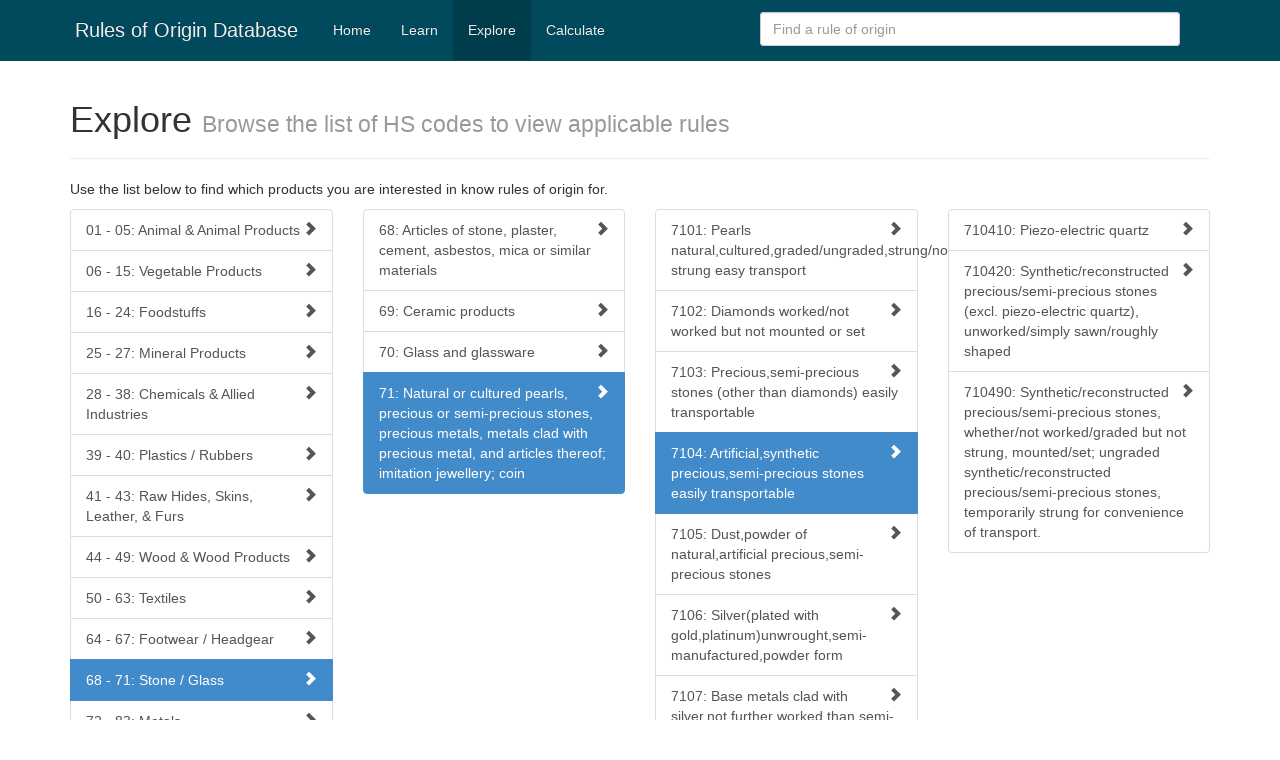

--- FILE ---
content_type: text/html; charset=UTF-8
request_url: https://rulesoforigin.org/explore/7104
body_size: 11971
content:
<!DOCTYPE html>
<html lang="en">
<head>
	<meta http-equiv="Content-Type" content="text/html; charset=utf-8" />	<title>
		Rules of Origin | 		TariffCodes	</title>
	<link href="/favicon.ico" type="image/x-icon" rel="icon" /><link href="/favicon.ico" type="image/x-icon" rel="shortcut icon" /><meta name="viewport" content="width=device-width, initial-scale=1.0" /><meta name="description" content="Database of rules of origin applied under the three Regional Economic Communities and rules of origin applied under the EU-GSP" /><link rel="stylesheet/less" href="/components/bootstrap/less/bootstrap.less"><link rel="stylesheet/less" href="/less/roo.less">
	<script type="text/javascript" src="/js/less-1.4.1.min.js"></script>
</head>
<body>
	<a class="sr-only" href="#content">Skip navigation</a>
	<div id="wrap">
		<nav class="navbar navbar-roo navbar-fixed-top" role="navigation">
			<div class="container">
				<div class="navbar-header">
					<button type="button" class="navbar-toggle" data-toggle="collapse" data-target=".navbar-collapse">
						<span class="sr-only">Toggle navigation</span>
						<span class="icon-bar"></span>
						<span class="icon-bar"></span>
						<span class="icon-bar"></span>
					</button>

					<a href="/" class="navbar-brand">Rules of Origin Database</a>				</div>

				<div class="navbar-collapse collapse">
					<ul class="nav navbar-nav">
						<li ><a href="/">Home</a></li>
<li ><a href="/learn">Learn</a></li>
<li class="active"><a href="/explore">Explore</a></li>
<li ><a href="/calculate">Calculate</a></li>
<li class="visible-xs"><a href="/search">Search</a></li>					</ul>

					<form class="navbar-form navbar-right hidden-xs" role="search">
						<input type="search" class="form-control search-query" placeholder="Find a rule of origin" id="searchBox" data-href="/search.json">
					</form>		
				</div>		
			</div>
		</nav>

		<div class="content" id="content">
			<div class="container">
							</div>
				<div class="container">
		<div class="page-header">
			<h1>
				Explore
				<small>Browse the list of HS codes to view applicable rules</small>
			</h1>
		</div>
		<p>Use the list below to find which products you are interested in know rules of origin for.</p>
<div class="row finder-list">
			<div class="col-sm-3 level-container" id="level1">
				<div class="list-group">
					<a href="/explore/01 - 05" class="list-group-item hasChildren "><i class="glyphicon glyphicon-chevron-right pull-right"></i>01 - 05: Animal & Animal Products</a><a href="/explore/06 - 15" class="list-group-item hasChildren "><i class="glyphicon glyphicon-chevron-right pull-right"></i>06 - 15: Vegetable Products</a><a href="/explore/16 - 24" class="list-group-item hasChildren "><i class="glyphicon glyphicon-chevron-right pull-right"></i>16 - 24: Foodstuffs</a><a href="/explore/25 - 27" class="list-group-item hasChildren "><i class="glyphicon glyphicon-chevron-right pull-right"></i>25 - 27: Mineral Products</a><a href="/explore/28 - 38" class="list-group-item hasChildren "><i class="glyphicon glyphicon-chevron-right pull-right"></i>28 - 38: Chemicals & Allied Industries</a><a href="/explore/39 - 40" class="list-group-item hasChildren "><i class="glyphicon glyphicon-chevron-right pull-right"></i>39 - 40: Plastics / Rubbers</a><a href="/explore/41 - 43" class="list-group-item hasChildren "><i class="glyphicon glyphicon-chevron-right pull-right"></i>41 - 43: Raw Hides, Skins, Leather, & Furs</a><a href="/explore/44 - 49" class="list-group-item hasChildren "><i class="glyphicon glyphicon-chevron-right pull-right"></i>44 - 49: Wood & Wood Products</a><a href="/explore/50 - 63" class="list-group-item hasChildren "><i class="glyphicon glyphicon-chevron-right pull-right"></i>50 - 63: Textiles</a><a href="/explore/64 - 67" class="list-group-item hasChildren "><i class="glyphicon glyphicon-chevron-right pull-right"></i>64 - 67: Footwear / Headgear</a><a href="/explore/68 - 71" class="list-group-item hasChildren active"><i class="glyphicon glyphicon-chevron-right pull-right"></i>68 - 71: Stone / Glass</a><a href="/explore/72 - 83" class="list-group-item hasChildren "><i class="glyphicon glyphicon-chevron-right pull-right"></i>72 - 83: Metals</a><a href="/explore/84 - 85" class="list-group-item hasChildren "><i class="glyphicon glyphicon-chevron-right pull-right"></i>84 - 85: Machinery / Electrical</a><a href="/explore/86 - 89" class="list-group-item hasChildren "><i class="glyphicon glyphicon-chevron-right pull-right"></i>86 - 89: Transportation</a><a href="/explore/90 - 97" class="list-group-item hasChildren "><i class="glyphicon glyphicon-chevron-right pull-right"></i>90 - 97: Miscellaneous</a><a href="/explore/98 - 99" class="list-group-item hasChildren "><i class="glyphicon glyphicon-chevron-right pull-right"></i>98 - 99: Service</a>				</div>
		</div>
			<div class="col-sm-3 level-container" id="level2">
				<div class="list-group">
					<a href="/explore/68" class="list-group-item hasChildren "><i class="glyphicon glyphicon-chevron-right pull-right"></i>68: Articles of stone, plaster, cement, asbestos, mica or similar materials</a><a href="/explore/69" class="list-group-item hasChildren "><i class="glyphicon glyphicon-chevron-right pull-right"></i>69: Ceramic products </a><a href="/explore/70" class="list-group-item hasChildren "><i class="glyphicon glyphicon-chevron-right pull-right"></i>70: Glass and glassware</a><a href="/explore/71" class="list-group-item hasChildren active"><i class="glyphicon glyphicon-chevron-right pull-right"></i>71: Natural or cultured pearls, precious or semi-precious stones, precious metals, metals clad with precious metal, and articles thereof; imitation jewellery; coin</a>				</div>
		</div>
			<div class="col-sm-3 level-container" id="level3">
				<div class="list-group">
					<a href="/explore/7101" class="list-group-item hasChildren "><i class="glyphicon glyphicon-chevron-right pull-right"></i>7101: Pearls natural,cultured,graded/ungraded,strung/not strung easy transport</a><a href="/explore/7102" class="list-group-item hasChildren "><i class="glyphicon glyphicon-chevron-right pull-right"></i>7102: Diamonds worked/not worked but not mounted or set</a><a href="/explore/7103" class="list-group-item hasChildren "><i class="glyphicon glyphicon-chevron-right pull-right"></i>7103: Precious,semi-precious stones (other than diamonds) easily transportable</a><a href="/explore/7104" class="list-group-item hasChildren active"><i class="glyphicon glyphicon-chevron-right pull-right"></i>7104: Artificial,synthetic precious,semi-precious stones easily transportable</a><a href="/explore/7105" class="list-group-item hasChildren "><i class="glyphicon glyphicon-chevron-right pull-right"></i>7105: Dust,powder of natural,artificial precious,semi-precious stones</a><a href="/explore/7106" class="list-group-item hasChildren "><i class="glyphicon glyphicon-chevron-right pull-right"></i>7106: Silver(plated with gold,platinum)unwrought,semi-manufactured,powder form</a><a href="/explore/7107" class="list-group-item hasChildren "><i class="glyphicon glyphicon-chevron-right pull-right"></i>7107: Base metals clad with silver,not further worked than semi-manufactured</a><a href="/explore/7108" class="list-group-item hasChildren "><i class="glyphicon glyphicon-chevron-right pull-right"></i>7108: Gold(platinum plated)unwrought,semi-manufactured,in powder forms</a><a href="/explore/7109" class="list-group-item hasChildren "><i class="glyphicon glyphicon-chevron-right pull-right"></i>7109: Base matals/silver,clad with gold not worked than semi-manufactured</a><a href="/explore/7110" class="list-group-item hasChildren "><i class="glyphicon glyphicon-chevron-right pull-right"></i>7110: Platinum,unwrought,in semi-manufactured or in powder forms</a><a href="/explore/7111" class="list-group-item hasChildren "><i class="glyphicon glyphicon-chevron-right pull-right"></i>7111: Base metals,silver or gold clad with platinum not worked than semi-manufa</a><a href="/explore/7112" class="list-group-item hasChildren "><i class="glyphicon glyphicon-chevron-right pull-right"></i>7112: Waste,scrap of precious metal or of metal clad of precious metal</a><a href="/explore/7113" class="list-group-item hasChildren "><i class="glyphicon glyphicon-chevron-right pull-right"></i>7113: Jewelles and parts of precious metal,metal clad with precious metal</a><a href="/explore/7114" class="list-group-item hasChildren "><i class="glyphicon glyphicon-chevron-right pull-right"></i>7114: Articles of gold/silversmiths wares of precious metal or metal clad</a><a href="/explore/7115" class="list-group-item hasChildren "><i class="glyphicon glyphicon-chevron-right pull-right"></i>7115: Other articles of precious metal or of metal clad with precious metal</a><a href="/explore/7116" class="list-group-item hasChildren "><i class="glyphicon glyphicon-chevron-right pull-right"></i>7116: Articles of natural/cultured pearls,precious/semi-precious stones</a><a href="/explore/7117" class="list-group-item hasChildren "><i class="glyphicon glyphicon-chevron-right pull-right"></i>7117: Imitations jewellery</a><a href="/explore/7118" class="list-group-item hasChildren "><i class="glyphicon glyphicon-chevron-right pull-right"></i>7118: Coin</a>				</div>
		</div>
			<div class="col-sm-3 level-container" id="level4">
				<div class="list-group">
					<a href="/explore/710410" class="list-group-item hasChildren "><i class="glyphicon glyphicon-chevron-right pull-right"></i>710410: Piezo-electric quartz</a><a href="/explore/710420" class="list-group-item hasChildren "><i class="glyphicon glyphicon-chevron-right pull-right"></i>710420: Synthetic/reconstructed precious/semi-precious stones (excl. piezo-electric quartz), unworked/simply sawn/roughly shaped</a><a href="/explore/710490" class="list-group-item hasChildren "><i class="glyphicon glyphicon-chevron-right pull-right"></i>710490: Synthetic/reconstructed precious/semi-precious stones, whether/not worked/graded but not strung, mounted/set; ungraded synthetic/reconstructed precious/semi-precious stones, temporarily strung for convenience of transport.</a>				</div>
		</div>
	</div>

	</div>

<span style="display:none;" id="exploreUrl">/explore/##</span>

		</div>
	</div>
	<footer id="footer" class="footer">
		<div class="container">
			<div class="row">
				<aside class="col-md-4 col-md-offset-8">
					Developed by <a href="https://www.octoplus.co.za" target="_blank">Octoplus</a>				</aside>
			</div>
		</div>
	</footer>

	<span style="display:none;" id="ruleUrl">/rules/##</span>
	
	<script type="text/javascript" src="https://ajax.googleapis.com/ajax/libs/jquery/1.10.2/jquery.min.js"></script>
	<script type="text/javascript" src="/components/bootstrap/dist/js/bootstrap.min.js"></script>
	<script type="text/javascript" src="/components/typeahead.js/dist/typeahead.min.js"></script>
	<script type="text/javascript" src="/js/default.js"></script>
<script type="text/javascript" src="/js/jquery.ui.effects.js"></script><script type="text/javascript" src="/js/tariff_codes/index.js"></script><script type="text/javascript" src="/js/finderlist.js"></script>	<!--[if lt IE 9]>
	
	<script type="text/javascript" src="/js/html5shiv.js"></script>
	<script type="text/javascript" src="/js/respond.min.js"></script>
	
	  <script src="js/html5shiv.js"></script>
	  <script src="js/respond.min.js"></script>
	<![endif]--> 	
	<script type="text/javascript">
		$.ajaxSetup({
			cache: false
		});
	</script>
	<script type="text/javascript">
	  var _gaq = _gaq || [];
	  _gaq.push(['_setAccount', 'UA-34253681-2']);
	  _gaq.push(['_trackPageview']);

	  (function() {
		var ga = document.createElement('script'); ga.type = 'text/javascript'; ga.async = true;
		ga.src = ('https:' == document.location.protocol ? 'https://ssl' : 'https://www') + '.google-analytics.com/ga.js';
		var s = document.getElementsByTagName('script')[0]; s.parentNode.insertBefore(ga, s);
	  })();
	</script>		
</body>
</html>


--- FILE ---
content_type: application/javascript; charset=utf-8
request_url: https://rulesoforigin.org/js/finderlist.js
body_size: 4241
content:
(function($) {
	var _defaults = {
		url: function(item) {return item.Finder.url},
		name: function(item) {return item.Finder.name},
		initialUrl: '',
		responseContainer: 'Finder',
		chevron: '<i class="glyphicon glyphicon-chevron-right pull-right"></i>',
		up: '<i class="glyphicon glyphicon-chevron-up pull-right"></i>'
	}

	$.fn.finderlist = function(options) {
		var generateList = function(response, options) {
			var list = $('<div class="list-group"></div>');

			$.each(response, function() {
				if(this[options.responseContainer].hasChildren == 1) {
					$('<a href="'+options.url(this)+'" class="list-group-item hasChildren">'+options.chevron+options.name(this)+'</a>')
						.data('item', this)
						.appendTo(list);
				}
				else {
					$('<a href="'+options.url(this)+'" class="list-group-item noChildren">'+options.name(this)+'</a>')
						.data('item', this)
						.appendTo(list);
				}
			});

			list.prepend('<a class="list-group-item back visible-xs" href="#">'+options.up+'Back one level</a>');

			return list;
		},
		argument = options;

		return this.each(function() {
			var $self = $(this);

			if($self.data('finder-options') && typeof options == 'string') {
				options = $self.data('finder-options');
			} else {
				options = $.extend({}, _defaults, options);
				$self.data('finder-options', options);
			}

			if($self.find('.level-container').length == 0 || argument == 'reset') {
				var initialList = $('<div class="level-container col-sm-12" id="level1">Loading...</div>')

				$self.html(initialList);

				$.getJSON(options.initialUrl, function(response) {
					initialList.html(generateList(response, options));
				});

				if(argument == 'reset') {
					return;
				}
			}

			$self.on('click', 'a.back', function(e) {
				e.preventDefault();
				var
					$this = $(this),
					$parent = $this.closest('div.level-container'),
					parentSpan = $parent.attr('class').match(/col-sm-[0-9]*/)[0],
					parentLevel = parseInt($parent.attr('id').replace('level', '')),
					prevLevel = parentLevel - 1,
					$prevLevel = $('#level' + prevLevel, $self),
					$containers = $self.find('.level-container');

				$prevLevel
					.removeClass('hidden-xs')
					.find('.active')
						.removeClass('active');

				$containers.each(function() {
					var level = parseInt($(this).attr('id').replace('level', ''));
					if(level > prevLevel) {
						$(this).remove();
					}
				});

				$containers = $self.find('.level-container');

				spanWidth = Math.floor(12 / $containers.length);
				if('col-sm-' + spanWidth != parentSpan) {
					$containers.switchClass(parentSpan, 'col-sm-' + spanWidth, 'fast');
				}
			});

			$self.on('click', 'a.hasChildren', function(e) {
				e.preventDefault();
				var
					$this = $(this),
					$parent = $this.closest('div.level-container'),
					parentLevel = parseInt($parent.attr('id').replace('level', '')),
					parentSpan = $parent.attr('class').match(/col-sm-[0-9]*/)[0],
					nextLevel = parentLevel + 1,
					$nextLevel = $('#level' + nextLevel, $self),
					$containers = $self.find('.level-container'),
					spanWidth = Math.floor(12 / $containers.length);

				$parent
					.addClass('hidden-xs')
					.find('.active')
						.removeClass('active');
				$this
					.addClass('active');

				if($nextLevel.length == 0) {
					$nextLevel = $('<div class="level-container" id="level' + (parentLevel + 1) + '">Loading...</div>');

					spanWidth = Math.floor(12 / ($containers.length + 1))

					$containers.switchClass(parentSpan, 'col-sm-' + spanWidth, 'fast', function() {
						$nextLevel.addClass('col-sm-' + spanWidth).appendTo($self);
					});
				}
				else {
					$containers.each(function() {
						var level = parseInt($(this).attr('id').replace('level', ''));
						if(level > nextLevel) {
							$(this).remove();
						}
					});

					$containers = $self.find('.level-container');

					spanWidth = Math.floor(12 / $containers.length);
					if('col-sm-' + spanWidth != parentSpan) {
						$containers.switchClass(parentSpan, 'col-sm-' + spanWidth, 'fast');
					}

					$nextLevel.html('Loading...');
				}

				$.getJSON($this.attr('href'), function(response) {
					$nextLevel.html(generateList(response, options));
				});
			})
		});
	}
})(jQuery);

--- FILE ---
content_type: application/javascript; charset=utf-8
request_url: https://rulesoforigin.org/js/less-1.4.1.min.js
body_size: 78983
content:

/*
 * LESS - Leaner CSS v1.4.1
 * http://lesscss.org
 *
 * Copyright (c) 2009-2013, Alexis Sellier
 * Licensed under the Apache 2.0 License.
 *
 * @licence
 */(function(e,t){function n(t){return e.less[t.split("/")[1]]}function f(){r.env==="development"?(r.optimization=0,r.watchTimer=setInterval(function(){r.watchMode&&g(function(e,t,n,i,s){e?k(e,i.href):t&&S(t.toCSS(r),i,s.lastModified)})},r.poll)):r.optimization=3}function m(){var e=document.getElementsByTagName("style");for(var t=0;t<e.length;t++)if(e[t].type.match(p)){var n=new r.tree.parseEnv(r);n.filename=document.location.href.replace(/#.*$/,""),(new r.Parser(n)).parse(e[t].innerHTML||"",function(n,i){if(n)return k(n,"inline");var s=i.toCSS(r),o=e[t];o.type="text/css",o.styleSheet?o.styleSheet.cssText=s:o.innerHTML=s})}}function g(e,t){for(var n=0;n<r.sheets.length;n++)w(r.sheets[n],e,t,r.sheets.length-(n+1))}function y(e,t){var n=b(e),r=b(t),i,s,o,u,a="";if(n.hostPart!==r.hostPart)return"";s=Math.max(r.directories.length,n.directories.length);for(i=0;i<s;i++)if(r.directories[i]!==n.directories[i])break;u=r.directories.slice(i),o=n.directories.slice(i);for(i=0;i<u.length-1;i++)a+="../";for(i=0;i<o.length-1;i++)a+=o[i]+"/";return a}function b(e,t){var n=/^((?:[a-z-]+:)?\/+?(?:[^\/\?#]*\/)|([\/\\]))?((?:[^\/\\\?#]*[\/\\])*)([^\/\\\?#]*)([#\?].*)?$/,r=e.match(n),i={},s=[],o,u;if(!r)throw new Error("Could not parse sheet href - '"+e+"'");if(!r[1]||r[2]){u=t.match(n);if(!u)throw new Error("Could not parse page url - '"+t+"'");r[1]=r[1]||u[1]||"",r[2]||(r[3]=u[3]+r[3])}if(r[3]){s=r[3].replace("\\","/").split("/");for(o=0;o<s.length;o++)s[o]==="."&&(s.splice(o,1),o-=1);for(o=0;o<s.length;o++)s[o]===".."&&o>0&&(s.splice(o-1,2),o-=2)}return i.hostPart=r[1],i.directories=s,i.path=r[1]+s.join("/"),i.fileUrl=i.path+(r[4]||""),i.url=i.fileUrl+(r[5]||""),i}function w(t,n,i,s){var o=b(t.href,e.location.href),u=o.url,a=l&&l.getItem(u),f=l&&l.getItem(u+":timestamp"),c={css:a,timestamp:f},h,p={relativeUrls:r.relativeUrls,currentDirectory:o.path,filename:u};t instanceof r.tree.parseEnv?(h=new r.tree.parseEnv(t),p.entryPath=h.currentFileInfo.entryPath,p.rootpath=h.currentFileInfo.rootpath,p.rootFilename=h.currentFileInfo.rootFilename):(h=new r.tree.parseEnv(r),h.mime=t.type,p.entryPath=o.path,p.rootpath=r.rootpath||o.path,p.rootFilename=u),h.relativeUrls&&(r.rootpath?p.rootpath=b(r.rootpath+y(o.path,p.entryPath)).path:p.rootpath=o.path),x(u,t.type,function(e,a){v+=e.replace(/@import .+?;/ig,"");if(!i&&c&&a&&(new Date(a)).valueOf()===(new Date(c.timestamp)).valueOf())S(c.css,t),n(null,null,e,t,{local:!0,remaining:s},u);else try{h.contents[u]=e,h.paths=[o.path],h.currentFileInfo=p,(new r.Parser(h)).parse(e,function(r,i){if(r)return n(r,null,null,t);try{n(r,i,e,t,{local:!1,lastModified:a,remaining:s},u),h.currentFileInfo.rootFilename===u&&N(document.getElementById("less-error-message:"+E(u)))}catch(r){n(r,null,null,t)}})}catch(f){n(f,null,null,t)}},function(e,r){n({type:"File",message:"'"+r+"' wasn't found ("+e+")"},null,null,t)})}function E(e){return e.replace(/^[a-z-]+:\/+?[^\/]+/,"").replace(/^\//,"").replace(/\.[a-zA-Z]+$/,"").replace(/[^\.\w-]+/g,"-").replace(/\./g,":")}function S(e,t,n){var r=t.href||"",i="less:"+(t.title||E(r)),s=document.getElementById(i),o=!1,u=document.createElement("style");u.setAttribute("type","text/css"),t.media&&u.setAttribute("media",t.media),u.id=i;if(u.styleSheet)try{u.styleSheet.cssText=e}catch(a){throw new Error("Couldn't reassign styleSheet.cssText.")}else u.appendChild(document.createTextNode(e)),o=s!==null&&s.childNodes.length>0&&u.childNodes.length>0&&s.firstChild.nodeValue===u.firstChild.nodeValue;var f=document.getElementsByTagName("head")[0];if(s==null||o===!1){var c=t&&t.nextSibling||null;(c||document.getElementsByTagName("head")[0]).parentNode.insertBefore(u,c)}s&&o===!1&&f.removeChild(s);if(n&&l){C("saving "+r+" to cache.");try{l.setItem(r,e),l.setItem(r+":timestamp",n)}catch(a){C("failed to save")}}}function x(e,t,n,i){function a(t,n,r){t.status>=200&&t.status<300?n(t.responseText,t.getResponseHeader("Last-Modified")):typeof r=="function"&&r(t.status,e)}var s=T(),u=o?r.fileAsync:r.async;typeof s.overrideMimeType=="function"&&s.overrideMimeType("text/css"),s.open("GET",e,u),s.setRequestHeader("Accept",t||"text/x-less, text/css; q=0.9, */*; q=0.5"),s.send(null),o&&!r.fileAsync?s.status===0||s.status>=200&&s.status<300?n(s.responseText):i(s.status,e):u?s.onreadystatechange=function(){s.readyState==4&&a(s,n,i)}:a(s,n,i)}function T(){if(e.XMLHttpRequest)return new XMLHttpRequest;try{return new ActiveXObject("MSXML2.XMLHTTP.3.0")}catch(t){return C("browser doesn't support AJAX."),null}}function N(e){return e&&e.parentNode.removeChild(e)}function C(e){r.env=="development"&&typeof console!="undefined"&&console.log("less: "+e)}function k(e,n){var i="less-error-message:"+E(n||""),s='<li><label>{line}</label><pre class="{class}">{content}</pre></li>',o=document.createElement("div"),u,a,f=[],l=e.filename||n,c=l.match(/([^\/]+(\?.*)?)$/)[1];o.id=i,o.className="less-error-message",a="<h3>"+(e.type||"Syntax")+"Error: "+(e.message||"There is an error in your .less file")+"</h3>"+'<p>in <a href="'+l+'">'+c+"</a> ";var h=function(e,n,r){e.extract[n]!=t&&f.push(s.replace(/\{line\}/,(parseInt(e.line)||0)+(n-1)).replace(/\{class\}/,r).replace(/\{content\}/,e.extract[n]))};e.extract?(h(e,0,""),h(e,1,"line"),h(e,2,""),a+="on line "+e.line+", column "+(e.column+1)+":</p>"+"<ul>"+f.join("")+"</ul>"):e.stack&&(a+="<br/>"+e.stack.split("\n").slice(1).join("<br/>")),o.innerHTML=a,S([".less-error-message ul, .less-error-message li {","list-style-type: none;","margin-right: 15px;","padding: 4px 0;","margin: 0;","}",".less-error-message label {","font-size: 12px;","margin-right: 15px;","padding: 4px 0;","color: #cc7777;","}",".less-error-message pre {","color: #dd6666;","padding: 4px 0;","margin: 0;","display: inline-block;","}",".less-error-message pre.line {","color: #ff0000;","}",".less-error-message h3 {","font-size: 20px;","font-weight: bold;","padding: 15px 0 5px 0;","margin: 0;","}",".less-error-message a {","color: #10a","}",".less-error-message .error {","color: red;","font-weight: bold;","padding-bottom: 2px;","border-bottom: 1px dashed red;","}"].join("\n"),{title:"error-message"}),o.style.cssText=["font-family: Arial, sans-serif","border: 1px solid #e00","background-color: #eee","border-radius: 5px","-webkit-border-radius: 5px","-moz-border-radius: 5px","color: #e00","padding: 15px","margin-bottom: 15px"].join(";"),r.env=="development"&&(u=setInterval(function(){document.body&&(document.getElementById(i)?document.body.replaceChild(o,document.getElementById(i)):document.body.insertBefore(o,document.body.firstChild),clearInterval(u))},10))}var r,i,s;typeof environment=="object"&&{}.toString.call(environment)==="[object Environment]"?(typeof e=="undefined"?r={}:r=e.less={},i=r.tree={},r.mode="rhino"):typeof e=="undefined"?(r=exports,i=n("./tree"),r.mode="node"):(typeof e.less=="undefined"&&(e.less={}),r=e.less,i=e.less.tree={},r.mode="browser"),r.Parser=function(t){function m(){a=c[u],f=o,h=o}function g(){c[u]=a,o=f,h=o}function y(){o>h&&(c[u]=c[u].slice(o-h),h=o)}function b(e){var t=e.charCodeAt(0);return t===32||t===10||t===9}function w(e){var t,n,r,i,a;if(e instanceof Function)return e.call(p.parsers);if(typeof e=="string")t=s.charAt(o)===e?e:null,r=1,y();else{y();if(!(t=e.exec(c[u])))return null;r=t[0].length}if(t)return E(r),typeof t=="string"?t:t.length===1?t[0]:t}function E(e){var t=o,n=u,r=o+c[u].length,i=o+=e;while(o<r){if(!b(s.charAt(o)))break;o++}return c[u]=c[u].slice(e+(o-i)),h=o,c[u].length===0&&u<c.length-1&&u++,t!==o||n!==u}function S(e,t){var n=w(e);if(!!n)return n;x(t||(typeof e=="string"?"expected '"+e+"' got '"+s.charAt(o)+"'":"unexpected token"))}function x(e,t){var n=new Error(e);throw n.index=o,n.type=t||"Syntax",n}function T(e){return typeof e=="string"?s.charAt(o)===e:e.test(c[u])?!0:!1}function N(e,t){return e.filename&&t.currentFileInfo.filename&&e.filename!==t.currentFileInfo.filename?p.imports.contents[e.filename]:s}function C(e,t){for(var n=e,r=-1;n>=0&&t.charAt(n)!=="\n";n--)r++;return{line:typeof e=="number"?(t.slice(0,e).match(/\n/g)||"").length:null,column:r}}function k(e,t,i){var s=i.currentFileInfo.filename;return r.mode!=="browser"&&r.mode!=="rhino"&&(s=n("path").resolve(s)),{lineNumber:C(e,t).line+1,fileName:s}}function L(e,t){var n=N(e,t),r=C(e.index,n),i=r.line,s=r.column,o=n.split("\n");this.type=e.type||"Syntax",this.message=e.message,this.filename=e.filename||t.currentFileInfo.filename,this.index=e.index,this.line=typeof i=="number"?i+1:null,this.callLine=e.call&&C(e.call,n).line+1,this.callExtract=o[C(e.call,n).line],this.stack=e.stack,this.column=s,this.extract=[o[i-1],o[i],o[i+1]]}var s,o,u,a,f,l,c,h,p,d=this;t instanceof i.parseEnv||(t=new i.parseEnv(t));var v=this.imports={paths:t.paths||[],queue:[],files:t.files,contents:t.contents,mime:t.mime,error:null,push:function(e,n,i){var s=this;this.queue.push(e),r.Parser.importer(e,n,function(t,n,r){s.queue.splice(s.queue.indexOf(e),1);var o=r in s.files;s.files[r]=n,t&&!s.error&&(s.error=t),i(t,n,o)},t)}};return L.prototype=new Error,L.prototype.constructor=L,this.env=t=t||{},this.optimization="optimization"in this.env?this.env.optimization:1,p={imports:v,parse:function(e,a){var f,d,v,m,g,y,b=[],E,S=null;o=u=h=l=0,s=e.replace(/\r\n/g,"\n"),s=s.replace(/^\uFEFF/,""),c=function(e){var n=0,r=/(?:@\{[\w-]+\}|[^"'`\{\}\/\(\)\\])+/g,i=/\/\*(?:[^*]|\*+[^\/*])*\*+\/|\/\/.*/g,o=/"((?:[^"\\\r\n]|\\.)*)"|'((?:[^'\\\r\n]|\\.)*)'|`((?:[^`]|\\.)*)`/g,u=0,a,f=e[0],l;for(var c=0,h,p;c<s.length;){r.lastIndex=c,(a=r.exec(s))&&a.index===c&&(c+=a[0].length,f.push(a[0])),h=s.charAt(c),i.lastIndex=o.lastIndex=c;if(a=o.exec(s))if(a.index===c){c+=a[0].length,f.push(a[0]);continue}if(!l&&h==="/"){p=s.charAt(c+1);if(p==="/"||p==="*")if(a=i.exec(s))if(a.index===c){c+=a[0].length,f.push(a[0]);continue}}switch(h){case"{":if(!l){u++,f.push(h);break};case"}":if(!l){u--,f.push(h),e[++n]=f=[];break};case"(":if(!l){l=!0,f.push(h);break};case")":if(l){l=!1,f.push(h);break};default:f.push(h)}c++}return u!=0&&(S=new L({index:c-1,type:"Parse",message:u>0?"missing closing `}`":"missing opening `{`",filename:t.currentFileInfo.filename},t)),e.map(function(e){return e.join("")})}([[]]);if(S)return a(new L(S,t));try{f=new i.Ruleset([],w(this.parsers.primary)),f.root=!0,f.firstRoot=!0}catch(x){return a(new L(x,t))}f.toCSS=function(e){var s,o,u;return function(s,o){s=s||{};var u,a=new i.evalEnv(s);typeof o=="object"&&!Array.isArray(o)&&(o=Object.keys(o).map(function(e){var t=o[e];return t instanceof i.Value||(t instanceof i.Expression||(t=new i.Expression([t])),t=new i.Value([t])),new i.Rule("@"+e,t,!1,0)}),a.frames=[new i.Ruleset(null,o)]);try{var f=e.call(this,a);(new i.joinSelectorVisitor).run(f),(new i.processExtendsVisitor).run(f);var l=f.toCSS({compress:Boolean(s.compress),dumpLineNumbers:t.dumpLineNumbers,strictUnits:Boolean(s.strictUnits)})}catch(c){throw new L(c,t)}return s.yuicompress&&r.mode==="node"?n("ycssmin").cssmin(l,s.maxLineLen):s.compress?l.replace(/(\s)+/g,"$1"):l}}(f.eval);if(o<s.length-1){o=l,y=s.split("\n"),g=(s.slice(0,o).match(/\n/g)||"").length+1;for(var T=o,N=-1;T>=0&&s.charAt(T)!=="\n";T--)N++;S={type:"Parse",message:"Unrecognised input",index:o,filename:t.currentFileInfo.filename,line:g,column:N,extract:[y[g-2],y[g-1],y[g]]}}var C=function(e){e=S||e||p.imports.error,e?(e instanceof L||(e=new L(e,t)),a(e)):a(null,f)};t.processImports!==!1?(new i.importVisitor(this.imports,C)).run(f):C()},parsers:{primary:function(){var e,t=[];while((e=w(this.extendRule)||w(this.mixin.definition)||w(this.rule)||w(this.ruleset)||w(this.mixin.call)||w(this.comment)||w(this.directive))||w(/^[\s\n]+/)||w(/^;+/))e&&t.push(e);return t},comment:function(){var e;if(s.charAt(o)!=="/")return;if(s.charAt(o+1)==="/")return new i.Comment(w(/^\/\/.*/),!0);if(e=w(/^\/\*(?:[^*]|\*+[^\/*])*\*+\/\n?/))return new i.Comment(e)},entities:{quoted:function(){var e,n=o,r,u=o;s.charAt(n)==="~"&&(n++,r=!0);if(s.charAt(n)!=='"'&&s.charAt(n)!=="'")return;r&&w("~");if(e=w(/^"((?:[^"\\\r\n]|\\.)*)"|'((?:[^'\\\r\n]|\\.)*)'/))return new i.Quoted(e[0],e[1]||e[2],r,u,t.currentFileInfo)},keyword:function(){var e;if(e=w(/^[_A-Za-z-][_A-Za-z0-9-]*/))return i.colors.hasOwnProperty(e)?new i.Color(i.colors[e].slice(1)):new i.Keyword(e)},call:function(){var e,n,r,s,a=o;if(!(e=/^([\w-]+|%|progid:[\w\.]+)\(/.exec(c[u])))return;e=e[1],n=e.toLowerCase();if(n==="url")return null;o+=e.length;if(n==="alpha"){s=w(this.alpha);if(typeof s!="undefined")return s}w("("),r=w(this.entities.arguments);if(!w(")"))return;if(e)return new i.Call(e,r,a,t.currentFileInfo)},arguments:function(){var e=[],t;while(t=w(this.entities.assignment)||w(this.expression)){e.push(t);if(!w(","))break}return e},literal:function(){return w(this.entities.dimension)||w(this.entities.color)||w(this.entities.quoted)||w(this.entities.unicodeDescriptor)},assignment:function(){var e,t;if((e=w(/^\w+(?=\s?=)/i))&&w("=")&&(t=w(this.entity)))return new i.Assignment(e,t)},url:function(){var e;if(s.charAt(o)!=="u"||!w(/^url\(/))return;return e=w(this.entities.quoted)||w(this.entities.variable)||w(/^(?:(?:\\[\(\)'"])|[^\(\)'"])+/)||"",S(")"),new i.URL(e.value!=null||e instanceof i.Variable?e:new i.Anonymous(e),t.currentFileInfo)},variable:function(){var e,n=o;if(s.charAt(o)==="@"&&(e=w(/^@@?[\w-]+/)))return new i.Variable(e,n,t.currentFileInfo)},variableCurly:function(){var e,n,r=o;if(s.charAt(o)==="@"&&(n=w(/^@\{([\w-]+)\}/)))return new i.Variable("@"+n[1],r,t.currentFileInfo)},color:function(){var e;if(s.charAt(o)==="#"&&(e=w(/^#([A-Fa-f0-9]{6}|[A-Fa-f0-9]{3})/)))return new i.Color(e[1])},dimension:function(){var e,t=s.charCodeAt(o);if(t>57||t<43||t===47||t==44)return;if(e=w(/^([+-]?\d*\.?\d+)(%|[a-z]+)?/))return new i.Dimension(e[1],e[2])},unicodeDescriptor:function(){var e;if(e=w(/^U\+[0-9a-fA-F?]+(\-[0-9a-fA-F?]+)?/))return new i.UnicodeDescriptor(e[0])},javascript:function(){var e,t=o,n;s.charAt(t)==="~"&&(t++,n=!0);if(s.charAt(t)!=="`")return;n&&w("~");if(e=w(/^`([^`]*)`/))return new i.JavaScript(e[1],o,n)}},variable:function(){var e;if(s.charAt(o)==="@"&&(e=w(/^(@[\w-]+)\s*:/)))return e[1]},extend:function(e){var t,n,r=o,s,u=[];if(!w(e?/^&:extend\(/:/^:extend\(/))return;do{s=null,t=[];for(;;){s=w(/^(all)(?=\s*(\)|,))/);if(s)break;n=w(this.element);if(!n)break;t.push(n)}s=s&&s[1],u.push(new i.Extend(new i.Selector(t),s,r))}while(w(","));return S(/^\)/),e&&S(/^;/),u},extendRule:function(){return this.extend(!0)},mixin:{call:function(){var e=[],n,r,u,a,f,l=o,c=s.charAt(o),h=!1;if(c!=="."&&c!=="#")return;m();while(n=w(/^[#.](?:[\w-]|\\(?:[A-Fa-f0-9]{1,6} ?|[^A-Fa-f0-9]))+/))e.push(new i.Element(r,n,o)),r=w(">");w("(")&&(u=this.mixin.args.call(this,!0).args,S(")")),u=u||[],w(this.important)&&(h=!0);if(e.length>0&&(w(";")||T("}")))return new i.mixin.Call(e,u,l,t.currentFileInfo,h);g()},args:function(e){var t=[],n=[],r,u=[],a,f,l,c,h,p={args:null,variadic:!1};for(;;){if(e)h=w(this.expression);else{w(this.comment);if(s.charAt(o)==="."&&w(/^\.{3}/)){p.variadic=!0,w(";")&&!r&&(r=!0),(r?n:u).push({variadic:!0});break}h=w(this.entities.variable)||w(this.entities.literal)||w(this.entities.keyword)}if(!h)break;l=null,h.throwAwayComments&&h.throwAwayComments(),c=h;var d=null;if(e){if(h.value.length==1)var d=h.value[0]}else d=h;if(d&&d instanceof i.Variable)if(w(":"))t.length>0&&(r&&x("Cannot mix ; and , as delimiter types"),a=!0),c=S(this.expression),l=f=d.name;else{if(!e&&w(/^\.{3}/)){p.variadic=!0,w(";")&&!r&&(r=!0),(r?n:u).push({name:h.name,variadic:!0});break}e||(f=l=d.name,c=null)}c&&t.push(c),u.push({name:l,value:c});if(w(","))continue;if(w(";")||r)a&&x("Cannot mix ; and , as delimiter types"),r=!0,t.length>1&&(c=new i.Value(t)),n.push({name:f,value:c}),f=null,t=[],a=!1}return p.args=r?n:u,p},definition:function(){var e,t=[],n,r,u,a,f,c=!1;if(s.charAt(o)!=="."&&s.charAt(o)!=="#"||T(/^[^{]*\}/))return;m();if(n=w(/^([#.](?:[\w-]|\\(?:[A-Fa-f0-9]{1,6} ?|[^A-Fa-f0-9]))+)\s*\(/)){e=n[1];var h=this.mixin.args.call(this,!1);t=h.args,c=h.variadic,w(")")||(l=o,g()),w(this.comment),w(/^when/)&&(f=S(this.conditions,"expected condition")),r=w(this.block);if(r)return new i.mixin.Definition(e,t,r,f,c);g()}}},entity:function(){return w(this.entities.literal)||w(this.entities.variable)||w(this.entities.url)||w(this.entities.call)||w(this.entities.keyword)||w(this.entities.javascript)||w(this.comment)},end:function(){return w(";")||T("}")},alpha:function(){var e;if(!w(/^\(opacity=/i))return;if(e=w(/^\d+/)||w(this.entities.variable))return S(")"),new i.Alpha(e)},element:function(){var e,t,n,r;n=w(this.combinator),e=w(/^(?:\d+\.\d+|\d+)%/)||w(/^(?:[.#]?|:*)(?:[\w-]|[^\x00-\x9f]|\\(?:[A-Fa-f0-9]{1,6} ?|[^A-Fa-f0-9]))+/)||w("*")||w("&")||w(this.attribute)||w(/^\([^()@]+\)/)||w(/^[\.#](?=@)/)||w(this.entities.variableCurly),e||w("(")&&(r=w(this.selector))&&w(")")&&(e=new i.Paren(r));if(e)return new i.Element(n,e,o)},combinator:function(){var e=s.charAt(o);if(e===">"||e==="+"||e==="~"||e==="|"){o++;while(s.charAt(o).match(/\s/))o++;return new i.Combinator(e)}return s.charAt(o-1).match(/\s/)?new i.Combinator(" "):new i.Combinator(null)},selector:function(){var e,t,n=[],r,u,a=[];while((u=w(this.extend))||(t=w(this.element))){u?a.push.apply(a,u):(a.length&&x("Extend can only be used at the end of selector"),r=s.charAt(o),n.push(t),t=null);if(r==="{"||r==="}"||r===";"||r===","||r===")")break}if(n.length>0)return new i.Selector(n,a);a.length&&x("Extend must be used to extend a selector, it cannot be used on its own")},attribute:function(){var e="",t,n,r;if(!w("["))return;(t=w(this.entities.variableCurly))||(t=S(/^(?:[_A-Za-z0-9-\*]*\|)?(?:[_A-Za-z0-9-]|\\.)+/));if(r=w(/^[|~*$^]?=/))n=w(this.entities.quoted)||w(/^[\w-]+/)||w(this.entities.variableCurly);return S("]"),new i.Attribute(t,r,n)},block:function(){var e;if(w("{")&&(e=w(this.primary))&&w("}"))return e},ruleset:function(){var e=[],n,r,u;m(),t.dumpLineNumbers&&(u=k(o,s,t));while(n=w(this.selector)){e.push(n),w(this.comment);if(!w(","))break;w(this.comment)}if(e.length>0&&(r=w(this.block))){var a=new i.Ruleset(e,r,t.strictImports);return t.dumpLineNumbers&&(a.debugInfo=u),a}l=o,g()},rule:function(e){var n,r,u=s.charAt(o),a;m();if(u==="."||u==="#"||u==="&")return;if(n=w(this.variable)||w(this.property)){r=!e&&(t.compress||n.charAt(0)==="@")?w(this.value)||w(this.anonymousValue):w(this.anonymousValue)||w(this.value),a=w(this.important);if(r&&w(this.end))return new i.Rule(n,r,a,f,t.currentFileInfo);l=o,g();if(r&&!e)return this.rule(!0)}},anonymousValue:function(){var e;if(e=/^([^@+\/'"*`(;{}-]*);/.exec(c[u]))return o+=e[0].length-1,new i.Anonymous(e[1])},"import":function(){var e,n,r=o;m();var s=w(/^@import?\s+/),u=(s?w(this.importOptions):null)||{};if(s&&(e=w(this.entities.quoted)||w(this.entities.url))){n=w(this.mediaFeatures);if(w(";"))return n=n&&new i.Value(n),new i.Import(e,n,u,r,t.currentFileInfo)}g()},importOptions:function(){var e,t={},n,r;if(!w("("))return null;do if(e=w(this.importOption)){n=e,r=!0;switch(n){case"css":n="less",r=!1;break;case"once":n="multiple",r=!1}t[n]=r;if(!w(","))break}while(e);return S(")"),t},importOption:function(){var e=w(/^(less|css|multiple|once)/);if(e)return e[1]},mediaFeature:function(){var e,n,r=[];do if(e=w(this.entities.keyword))r.push(e);else if(w("(")){n=w(this.property),e=w(this.value);if(!w(")"))return null;if(n&&e)r.push(new i.Paren(new i.Rule(n,e,null,o,t.currentFileInfo,!0)));else{if(!e)return null;r.push(new i.Paren(e))}}while(e);if(r.length>0)return new i.Expression(r)},mediaFeatures:function(){var e,t=[];do if(e=w(this.mediaFeature)){t.push(e);if(!w(","))break}else if(e=w(this.entities.variable)){t.push(e);if(!w(","))break}while(e);return t.length>0?t:null},media:function(){var e,n,r,u;t.dumpLineNumbers&&(u=k(o,s,t));if(w(/^@media/)){e=w(this.mediaFeatures);if(n=w(this.block))return r=new i.Media(n,e),t.dumpLineNumbers&&(r.debugInfo=u),r}},directive:function(){var e,n,r,u,a,f,l,c,h,p;if(s.charAt(o)!=="@")return;if(n=w(this["import"])||w(this.media))return n;m(),e=w(/^@[a-z-]+/);if(!e)return;l=e,e.charAt(1)=="-"&&e.indexOf("-",2)>0&&(l="@"+e.slice(e.indexOf("-",2)+1));switch(l){case"@font-face":c=!0;break;case"@viewport":case"@top-left":case"@top-left-corner":case"@top-center":case"@top-right":case"@top-right-corner":case"@bottom-left":case"@bottom-left-corner":case"@bottom-center":case"@bottom-right":case"@bottom-right-corner":case"@left-top":case"@left-middle":case"@left-bottom":case"@right-top":case"@right-middle":case"@right-bottom":c=!0;break;case"@page":case"@document":case"@supports":case"@keyframes":c=!0,h=!0;break;case"@namespace":p=!0}h&&(e+=" "+(w(/^[^{]+/)||"").trim());if(c){if(r=w(this.block))return new i.Directive(e,r)}else if((n=p?w(this.expression):w(this.entity))&&w(";")){var d=new i.Directive(e,n);return t.dumpLineNumbers&&(d.debugInfo=k(o,s,t)),d}g()},value:function(){var e,t=[],n;while(e=w(this.expression)){t.push(e);if(!w(","))break}if(t.length>0)return new i.Value(t)},important:function(){if(s.charAt(o)==="!")return w(/^! *important/)},sub:function(){var e,t;if(w("("))if(e=w(this.addition))return t=new i.Expression([e]),S(")"),t.parens=!0,t},multiplication:function(){var e,t,n,r,u,a=[];if(e=w(this.operand)){u=b(s.charAt(o-1));while(!T(/^\/[*\/]/)&&(n=w("/")||w("*"))){if(!(t=w(this.operand)))break;e.parensInOp=!0,t.parensInOp=!0,r=new i.Operation(n,[r||e,t],u),u=b(s.charAt(o-1))}return r||e}},addition:function(){var e,t,n,r,u;if(e=w(this.multiplication)){u=b(s.charAt(o-1));while((n=w(/^[-+]\s+/)||!u&&(w("+")||w("-")))&&(t=w(this.multiplication)))e.parensInOp=!0,t.parensInOp=!0,r=new i.Operation(n,[r||e,t],u),u=b(s.charAt(o-1));return r||e}},conditions:function(){var e,t,n=o,r;if(e=w(this.condition)){while(w(",")&&(t=w(this.condition)))r=new i.Condition("or",r||e,t,n);return r||e}},condition:function(){var e,t,n,r,s=o,u=!1;w(/^not/)&&(u=!0),S("(");if(e=w(this.addition)||w(this.entities.keyword)||w(this.entities.quoted))return(r=w(/^(?:>=|=<|[<=>])/))?(t=w(this.addition)||w(this.entities.keyword)||w(this.entities.quoted))?n=new i.Condition(r,e,t,s,u):x("expected expression"):n=new i.Condition("=",e,new i.Keyword("true"),s,u),S(")"),w(/^and/)?new i.Condition("and",n,w(this.condition)):n},operand:function(){var e,t=s.charAt(o+1);s.charAt(o)==="-"&&(t==="@"||t==="(")&&(e=w("-"));var n=w(this.sub)||w(this.entities.dimension)||w(this.entities.color)||w(this.entities.variable)||w(this.entities.call);return e&&(n.parensInOp=!0,n=new i.Negative(n)),n},expression:function(){var e,t,n=[],r;while(e=w(this.addition)||w(this.entity))n.push(e),!T(/^\/[\/*]/)&&(t=w("/"))&&n.push(new i.Anonymous(t));if(n.length>0)return new i.Expression(n)},property:function(){var e;if(e=w(/^(\*?-?[_a-z0-9-]+)\s*:/))return e[1]}}}};if(r.mode==="browser"||r.mode==="rhino")r.Parser.importer=function(e,t,n,r){!/^([a-z-]+:)?\//.test(e)&&t.currentDirectory&&(e=t.currentDirectory+e);var i=r.toSheet(e);i.processImports=!1,i.currentFileInfo=t,w(i,function(e,t,r,i,s,o){n.call(null,e,t,o)},!0)};(function(r){function u(e){return r.functions.hsla(e.h,e.s,e.l,e.a)}function a(e,t){return e instanceof r.Dimension&&e.unit.is("%")?parseFloat(e.value*t/100):f(e)}function f(e){if(e instanceof r.Dimension)return parseFloat(e.unit.is("%")?e.value/100:e.value);if(typeof e=="number")return e;throw{error:"RuntimeError",message:"color functions take numbers as parameters"}}function l(e){return Math.min(1,Math.max(0,e))}r.functions={rgb:function(e,t,n){return this.rgba(e,t,n,1)},rgba:function(e,t,n,i){var s=[e,t,n].map(function(e){return a(e,256)});return i=f(i),new r.Color(s,i)},hsl:function(e,t,n){return this.hsla(e,t,n,1)},hsla:function(e,t,n,r){function o(e){return e=e<0?e+1:e>1?e-1:e,e*6<1?s+(i-s)*e*6:e*2<1?i:e*3<2?s+(i-s)*(2/3-e)*6:s}e=f(e)%360/360,t=l(f(t)),n=l(f(n)),r=l(f(r));var i=n<=.5?n*(t+1):n+t-n*t,s=n*2-i;return this.rgba(o(e+1/3)*255,o(e)*255,o(e-1/3)*255,r)},hsv:function(e,t,n){return this.hsva(e,t,n,1)},hsva:function(e,t,n,r){e=f(e)%360/360*360,t=f(t),n=f(n),r=f(r);var i,s;i=Math.floor(e/60%6),s=e/60-i;var o=[n,n*(1-t),n*(1-s*t),n*(1-(1-s)*t)],u=[[0,3,1],[2,0,1],[1,0,3],[1,2,0],[3,1,0],[0,1,2]];return this.rgba(o[u[i][0]]*255,o[u[i][1]]*255,o[u[i][2]]*255,r)},hue:function(e){return new r.Dimension(Math.round(e.toHSL().h))},saturation:function(e){return new r.Dimension(Math.round(e.toHSL().s*100),"%")},lightness:function(e){return new r.Dimension(Math.round(e.toHSL().l*100),"%")},hsvhue:function(e){return new r.Dimension(Math.round(e.toHSV().h))},hsvsaturation:function(e){return new r.Dimension(Math.round(e.toHSV().s*100),"%")},hsvvalue:function(e){return new r.Dimension(Math.round(e.toHSV().v*100),"%")},red:function(e){return new r.Dimension(e.rgb[0])},green:function(e){return new r.Dimension(e.rgb[1])},blue:function(e){return new r.Dimension(e.rgb[2])},alpha:function(e){return new r.Dimension(e.toHSL().a)},luma:function(e){return new r.Dimension(Math.round(e.luma()*e.alpha*100),"%")},saturate:function(e,t){var n=e.toHSL();return n.s+=t.value/100,n.s=l(n.s),u(n)},desaturate:function(e,t){var n=e.toHSL();return n.s-=t.value/100,n.s=l(n.s),u(n)},lighten:function(e,t){var n=e.toHSL();return n.l+=t.value/100,n.l=l(n.l),u(n)},darken:function(e,t){var n=e.toHSL();return n.l-=t.value/100,n.l=l(n.l),u(n)},fadein:function(e,t){var n=e.toHSL();return n.a+=t.value/100,n.a=l(n.a),u(n)},fadeout:function(e,t){var n=e.toHSL();return n.a-=t.value/100,n.a=l(n.a),u(n)},fade:function(e,t){var n=e.toHSL();return n.a=t.value/100,n.a=l(n.a),u(n)},spin:function(e,t){var n=e.toHSL(),r=(n.h+t.value)%360;return n.h=r<0?360+r:r,u(n)},mix:function(e,t,n){n||(n=new r.Dimension(50));var i=n.value/100,s=i*2-1,o=e.toHSL().a-t.toHSL().a,u=((s*o==-1?s:(s+o)/(1+s*o))+1)/2,a=1-u,f=[e.rgb[0]*u+t.rgb[0]*a,e.rgb[1]*u+t.rgb[1]*a,e.rgb[2]*u+t.rgb[2]*a],l=e.alpha*i+t.alpha*(1-i);return new r.Color(f,l)},greyscale:function(e){return this.desaturate(e,new r.Dimension(100))},contrast:function(e,t,n,r){if(!e.rgb)return null;typeof n=="undefined"&&(n=this.rgba(255,255,255,1)),typeof t=="undefined"&&(t=this.rgba(0,0,0,1));if(t.luma()>n.luma()){var i=n;n=t,t=i}return typeof r=="undefined"?r=.43:r=f(r),e.luma()*e.alpha<r?n:t},e:function(e){return new r.Anonymous(e instanceof r.JavaScript?e.evaluated:e)},escape:function(e){return new r.Anonymous(encodeURI(e.value).replace(/=/g,"%3D").replace(/:/g,"%3A").replace(/#/g,"%23").replace(/;/g,"%3B").replace(/\(/g,"%28").replace(/\)/g,"%29"))},"%":function(e){var t=Array.prototype.slice.call(arguments,1),n=e.value;for(var i=0;i<t.length;i++)n=n.replace(/%[sda]/i,function(e){var n=e.match(/s/i)?t[i].value:t[i].toCSS();return e.match(/[A-Z]$/)?encodeURIComponent(n):n});return n=n.replace(/%%/g,"%"),new r.Quoted('"'+n+'"',n)},unit:function(e,t){return new r.Dimension(e.value,t?t.toCSS():"")},convert:function(e,t){return e.convertTo(t.value)},round:function(e,t){var n=typeof t=="undefined"?0:t.value;return this._math(function(e){return e.toFixed(n)},null,e)},pi:function(){return new r.Dimension(Math.PI)},mod:function(e,t){return new r.Dimension(e.value%t.value,e.unit)},pow:function(e,t){if(typeof e=="number"&&typeof t=="number")e=new r.Dimension(e),t=new r.Dimension(t);else if(!(e instanceof r.Dimension)||!(t instanceof r.Dimension))throw{type:"Argument",message:"arguments must be numbers"};return new r.Dimension(Math.pow(e.value,t.value),e.unit)},_math:function(e,t,n){if(n instanceof r.Dimension)return new r.Dimension(e(parseFloat(n.value)),t==null?n.unit:t);if(typeof n=="number")return e(n);throw{type:"Argument",message:"argument must be a number"}},argb:function(e){return new r.Anonymous(e.toARGB())},percentage:function(e){return new r.Dimension(e.value*100,"%")},color:function(e){if(e instanceof r.Quoted)return new r.Color(e.value.slice(1));throw{type:"Argument",message:"argument must be a string"}},iscolor:function(e){return this._isa(e,r.Color)},isnumber:function(e){return this._isa(e,r.Dimension)},isstring:function(e){return this._isa(e,r.Quoted)},iskeyword:function(e){return this._isa(e,r.Keyword)},isurl:function(e){return this._isa(e,r.URL)},ispixel:function(e){return this.isunit(e,"px")},ispercentage:function(e){return this.isunit(e,"%")},isem:function(e){return this.isunit(e,"em")},isunit:function(e,t){return e instanceof r.Dimension&&e.unit.is(t.value||t)?r.True:r.False},_isa:function(e,t){return e instanceof t?r.True:r.False},multiply:function(e,t){var n=e.rgb[0]*t.rgb[0]/255,r=e.rgb[1]*t.rgb[1]/255,i=e.rgb[2]*t.rgb[2]/255;return this.rgb(n,r,i)},screen:function(e,t){var n=255-(255-e.rgb[0])*(255-t.rgb[0])/255,r=255-(255-e.rgb[1])*(255-t.rgb[1])/255,i=255-(255-e.rgb[2])*(255-t.rgb[2])/255;return this.rgb(n,r,i)},overlay:function(e,t){var n=e.rgb[0]<128?2*e.rgb[0]*t.rgb[0]/255:255-2*(255-e.rgb[0])*(255-t.rgb[0])/255,r=e.rgb[1]<128?2*e.rgb[1]*t.rgb[1]/255:255-2*(255-e.rgb[1])*(255-t.rgb[1])/255,i=e.rgb[2]<128?2*e.rgb[2]*t.rgb[2]/255:255-2*(255-e.rgb[2])*(255-t.rgb[2])/255;return this.rgb(n,r,i)},softlight:function(e,t){var n=t.rgb[0]*e.rgb[0]/255,r=n+e.rgb[0]*(255-(255-e.rgb[0])*(255-t.rgb[0])/255-n)/255;n=t.rgb[1]*e.rgb[1]/255;var i=n+e.rgb[1]*(255-(255-e.rgb[1])*(255-t.rgb[1])/255-n)/255;n=t.rgb[2]*e.rgb[2]/255;var s=n+e.rgb[2]*(255-(255-e.rgb[2])*(255-t.rgb[2])/255-n)/255;return this.rgb(r,i,s)},hardlight:function(e,t){var n=t.rgb[0]<128?2*t.rgb[0]*e.rgb[0]/255:255-2*(255-t.rgb[0])*(255-e.rgb[0])/255,r=t.rgb[1]<128?2*t.rgb[1]*e.rgb[1]/255:255-2*(255-t.rgb[1])*(255-e.rgb[1])/255,i=t.rgb[2]<128?2*t.rgb[2]*e.rgb[2]/255:255-2*(255-t.rgb[2])*(255-e.rgb[2])/255;return this.rgb(n,r,i)},difference:function(e,t){var n=Math.abs(e.rgb[0]-t.rgb[0]),r=Math.abs(e.rgb[1]-t.rgb[1]),i=Math.abs(e.rgb[2]-t.rgb[2]);return this.rgb(n,r,i)},exclusion:function(e,t){var n=e.rgb[0]+t.rgb[0]*(255-e.rgb[0]-e.rgb[0])/255,r=e.rgb[1]+t.rgb[1]*(255-e.rgb[1]-e.rgb[1])/255,i=e.rgb[2]+t.rgb[2]*(255-e.rgb[2]-e.rgb[2])/255;return this.rgb(n,r,i)},average:function(e,t){var n=(e.rgb[0]+t.rgb[0])/2,r=(e.rgb[1]+t.rgb[1])/2,i=(e.rgb[2]+t.rgb[2])/2;return this.rgb(n,r,i)},negation:function(e,t){var n=255-Math.abs(255-t.rgb[0]-e.rgb[0]),r=255-Math.abs(255-t.rgb[1]-e.rgb[1]),i=255-Math.abs(255-t.rgb[2]-e.rgb[2]);return this.rgb(n,r,i)},tint:function(e,t){return this.mix(this.rgb(255,255,255),e,t)},shade:function(e,t){return this.mix(this.rgb(0,0,0),e,t)},extract:function(e,t){return t=t.value-1,e.value[t]},"data-uri":function(t,i){if(typeof e!="undefined")return(new r.URL(i||t,this.currentFileInfo)).eval(this.env);var s=t.value,o=i&&i.value,u=n("fs"),a=n("path"),f=!1;arguments.length<2&&(o=s),this.env.isPathRelative(o)&&(this.currentFileInfo.relativeUrls?o=a.join(this.currentFileInfo.currentDirectory,o):o=a.join(this.currentFileInfo.entryPath,o));if(arguments.length<2){var l;try{l=n("mime")}catch(c){l=r._mime}s=l.lookup(o);var h=l.charsets.lookup(s);f=["US-ASCII","UTF-8"].indexOf(h)<0,f&&(s+=";base64")}else f=/;base64$/.test(s);var p=u.readFileSync(o),d=32,v=parseInt(p.length/1024,10);if(v>=d){if(this.env.ieCompat!==!1)return this.env.silent||console.warn("Skipped data-uri embedding of %s because its size (%dKB) exceeds IE8-safe %dKB!",o,v,d),(new r.URL(i||t,this.currentFileInfo)).eval(this.env);this.env.silent||console.warn("WARNING: Embedding %s (%dKB) exceeds IE8's data-uri size limit of %dKB!",o,v,d)}p=f?p.toString("base64"):encodeURIComponent(p);var m="'data:"+s+","+p+"'";return new r.URL(new r.Anonymous(m))}},r._mime={_types:{".htm":"text/html",".html":"text/html",".gif":"image/gif",".jpg":"image/jpeg",".jpeg":"image/jpeg",".png":"image/png"},lookup:function(e){var i=n("path").extname(e),s=r._mime._types[i];if(s===t)throw new Error('Optional dependency "mime" is required for '+i);return s},charsets:{lookup:function(e){return e&&/^text\//.test(e)?"UTF-8":""}}};var i=[{name:"ceil"},{name:"floor"},{name:"sqrt"},{name:"abs"},{name:"tan",unit:""},{name:"sin",unit:""},{name:"cos",unit:""},{name:"atan",unit:"rad"},{name:"asin",unit:"rad"},{name:"acos",unit:"rad"}],s=function(e,t){return function(n){return t!=null&&(n=n.unify()),this._math(Math[e],t,n)}};for(var o=0;o<i.length;o++)r.functions[i[o].name]=s(i[o].name,i[o].unit);r.functionCall=function(e,t){this.env=e,this.currentFileInfo=t},r.functionCall.prototype=r.functions})(n("./tree")),function(e){e.colors={aliceblue:"#f0f8ff",antiquewhite:"#faebd7",aqua:"#00ffff",aquamarine:"#7fffd4",azure:"#f0ffff",beige:"#f5f5dc",bisque:"#ffe4c4",black:"#000000",blanchedalmond:"#ffebcd",blue:"#0000ff",blueviolet:"#8a2be2",brown:"#a52a2a",burlywood:"#deb887",cadetblue:"#5f9ea0",chartreuse:"#7fff00",chocolate:"#d2691e",coral:"#ff7f50",cornflowerblue:"#6495ed",cornsilk:"#fff8dc",crimson:"#dc143c",cyan:"#00ffff",darkblue:"#00008b",darkcyan:"#008b8b",darkgoldenrod:"#b8860b",darkgray:"#a9a9a9",darkgrey:"#a9a9a9",darkgreen:"#006400",darkkhaki:"#bdb76b",darkmagenta
:"#8b008b",darkolivegreen:"#556b2f",darkorange:"#ff8c00",darkorchid:"#9932cc",darkred:"#8b0000",darksalmon:"#e9967a",darkseagreen:"#8fbc8f",darkslateblue:"#483d8b",darkslategray:"#2f4f4f",darkslategrey:"#2f4f4f",darkturquoise:"#00ced1",darkviolet:"#9400d3",deeppink:"#ff1493",deepskyblue:"#00bfff",dimgray:"#696969",dimgrey:"#696969",dodgerblue:"#1e90ff",firebrick:"#b22222",floralwhite:"#fffaf0",forestgreen:"#228b22",fuchsia:"#ff00ff",gainsboro:"#dcdcdc",ghostwhite:"#f8f8ff",gold:"#ffd700",goldenrod:"#daa520",gray:"#808080",grey:"#808080",green:"#008000",greenyellow:"#adff2f",honeydew:"#f0fff0",hotpink:"#ff69b4",indianred:"#cd5c5c",indigo:"#4b0082",ivory:"#fffff0",khaki:"#f0e68c",lavender:"#e6e6fa",lavenderblush:"#fff0f5",lawngreen:"#7cfc00",lemonchiffon:"#fffacd",lightblue:"#add8e6",lightcoral:"#f08080",lightcyan:"#e0ffff",lightgoldenrodyellow:"#fafad2",lightgray:"#d3d3d3",lightgrey:"#d3d3d3",lightgreen:"#90ee90",lightpink:"#ffb6c1",lightsalmon:"#ffa07a",lightseagreen:"#20b2aa",lightskyblue:"#87cefa",lightslategray:"#778899",lightslategrey:"#778899",lightsteelblue:"#b0c4de",lightyellow:"#ffffe0",lime:"#00ff00",limegreen:"#32cd32",linen:"#faf0e6",magenta:"#ff00ff",maroon:"#800000",mediumaquamarine:"#66cdaa",mediumblue:"#0000cd",mediumorchid:"#ba55d3",mediumpurple:"#9370d8",mediumseagreen:"#3cb371",mediumslateblue:"#7b68ee",mediumspringgreen:"#00fa9a",mediumturquoise:"#48d1cc",mediumvioletred:"#c71585",midnightblue:"#191970",mintcream:"#f5fffa",mistyrose:"#ffe4e1",moccasin:"#ffe4b5",navajowhite:"#ffdead",navy:"#000080",oldlace:"#fdf5e6",olive:"#808000",olivedrab:"#6b8e23",orange:"#ffa500",orangered:"#ff4500",orchid:"#da70d6",palegoldenrod:"#eee8aa",palegreen:"#98fb98",paleturquoise:"#afeeee",palevioletred:"#d87093",papayawhip:"#ffefd5",peachpuff:"#ffdab9",peru:"#cd853f",pink:"#ffc0cb",plum:"#dda0dd",powderblue:"#b0e0e6",purple:"#800080",red:"#ff0000",rosybrown:"#bc8f8f",royalblue:"#4169e1",saddlebrown:"#8b4513",salmon:"#fa8072",sandybrown:"#f4a460",seagreen:"#2e8b57",seashell:"#fff5ee",sienna:"#a0522d",silver:"#c0c0c0",skyblue:"#87ceeb",slateblue:"#6a5acd",slategray:"#708090",slategrey:"#708090",snow:"#fffafa",springgreen:"#00ff7f",steelblue:"#4682b4",tan:"#d2b48c",teal:"#008080",thistle:"#d8bfd8",tomato:"#ff6347",turquoise:"#40e0d0",violet:"#ee82ee",wheat:"#f5deb3",white:"#ffffff",whitesmoke:"#f5f5f5",yellow:"#ffff00",yellowgreen:"#9acd32"}}(n("./tree")),function(e){e.Alpha=function(e){this.value=e},e.Alpha.prototype={type:"Alpha",accept:function(e){this.value=e.visit(this.value)},eval:function(e){return this.value.eval&&(this.value=this.value.eval(e)),this},toCSS:function(){return"alpha(opacity="+(this.value.toCSS?this.value.toCSS():this.value)+")"}}}(n("../tree")),function(e){e.Anonymous=function(e){this.value=e.value||e},e.Anonymous.prototype={type:"Anonymous",toCSS:function(){return this.value},eval:function(){return this},compare:function(e){if(!e.toCSS)return-1;var t=this.toCSS(),n=e.toCSS();return t===n?0:t<n?-1:1}}}(n("../tree")),function(e){e.Assignment=function(e,t){this.key=e,this.value=t},e.Assignment.prototype={type:"Assignment",accept:function(e){this.value=e.visit(this.value)},toCSS:function(){return this.key+"="+(this.value.toCSS?this.value.toCSS():this.value)},eval:function(t){return this.value.eval?new e.Assignment(this.key,this.value.eval(t)):this}}}(n("../tree")),function(e){e.Call=function(e,t,n,r){this.name=e,this.args=t,this.index=n,this.currentFileInfo=r},e.Call.prototype={type:"Call",accept:function(e){this.args=e.visit(this.args)},eval:function(t){var n=this.args.map(function(e){return e.eval(t)}),r=this.name.toLowerCase(),i,s;if(r in e.functions)try{s=new e.functionCall(t,this.currentFileInfo),i=s[r].apply(s,n);if(i!=null)return i}catch(o){throw{type:o.type||"Runtime",message:"error evaluating function `"+this.name+"`"+(o.message?": "+o.message:""),index:this.index,filename:this.currentFileInfo.filename}}return new e.Anonymous(this.name+"("+n.map(function(e){return e.toCSS(t)}).join(", ")+")")},toCSS:function(e){return this.eval(e).toCSS()}}}(n("../tree")),function(e){e.Color=function(e,t){Array.isArray(e)?this.rgb=e:e.length==6?this.rgb=e.match(/.{2}/g).map(function(e){return parseInt(e,16)}):this.rgb=e.split("").map(function(e){return parseInt(e+e,16)}),this.alpha=typeof t=="number"?t:1},e.Color.prototype={type:"Color",eval:function(){return this},luma:function(){return.2126*this.rgb[0]/255+.7152*this.rgb[1]/255+.0722*this.rgb[2]/255},toCSS:function(e,t){var n=e&&e.compress&&!t;if(this.alpha<1)return"rgba("+this.rgb.map(function(e){return Math.round(e)}).concat(this.alpha).join(","+(n?"":" "))+")";var r=this.rgb.map(function(e){return e=Math.round(e),e=(e>255?255:e<0?0:e).toString(16),e.length===1?"0"+e:e}).join("");return n&&(r=r.split(""),r[0]==r[1]&&r[2]==r[3]&&r[4]==r[5]?r=r[0]+r[2]+r[4]:r=r.join("")),"#"+r},operate:function(t,n,r){var i=[];r instanceof e.Color||(r=r.toColor());for(var s=0;s<3;s++)i[s]=e.operate(t,n,this.rgb[s],r.rgb[s]);return new e.Color(i,this.alpha+r.alpha)},toHSL:function(){var e=this.rgb[0]/255,t=this.rgb[1]/255,n=this.rgb[2]/255,r=this.alpha,i=Math.max(e,t,n),s=Math.min(e,t,n),o,u,a=(i+s)/2,f=i-s;if(i===s)o=u=0;else{u=a>.5?f/(2-i-s):f/(i+s);switch(i){case e:o=(t-n)/f+(t<n?6:0);break;case t:o=(n-e)/f+2;break;case n:o=(e-t)/f+4}o/=6}return{h:o*360,s:u,l:a,a:r}},toHSV:function(){var e=this.rgb[0]/255,t=this.rgb[1]/255,n=this.rgb[2]/255,r=this.alpha,i=Math.max(e,t,n),s=Math.min(e,t,n),o,u,a=i,f=i-s;i===0?u=0:u=f/i;if(i===s)o=0;else{switch(i){case e:o=(t-n)/f+(t<n?6:0);break;case t:o=(n-e)/f+2;break;case n:o=(e-t)/f+4}o/=6}return{h:o*360,s:u,v:a,a:r}},toARGB:function(){var e=[Math.round(this.alpha*255)].concat(this.rgb);return"#"+e.map(function(e){return e=Math.round(e),e=(e>255?255:e<0?0:e).toString(16),e.length===1?"0"+e:e}).join("")},compare:function(e){return e.rgb?e.rgb[0]===this.rgb[0]&&e.rgb[1]===this.rgb[1]&&e.rgb[2]===this.rgb[2]&&e.alpha===this.alpha?0:-1:-1}}}(n("../tree")),function(e){e.Comment=function(e,t){this.value=e,this.silent=!!t},e.Comment.prototype={type:"Comment",toCSS:function(e){return e.compress?"":this.value},eval:function(){return this}}}(n("../tree")),function(e){e.Condition=function(e,t,n,r,i){this.op=e.trim(),this.lvalue=t,this.rvalue=n,this.index=r,this.negate=i},e.Condition.prototype={type:"Condition",accept:function(e){this.lvalue=e.visit(this.lvalue),this.rvalue=e.visit(this.rvalue)},eval:function(e){var t=this.lvalue.eval(e),n=this.rvalue.eval(e),r=this.index,i,i=function(e){switch(e){case"and":return t&&n;case"or":return t||n;default:if(t.compare)i=t.compare(n);else{if(!n.compare)throw{type:"Type",message:"Unable to perform comparison",index:r};i=n.compare(t)}switch(i){case-1:return e==="<"||e==="=<";case 0:return e==="="||e===">="||e==="=<";case 1:return e===">"||e===">="}}}(this.op);return this.negate?!i:i}}}(n("../tree")),function(e){e.Dimension=function(n,r){this.value=parseFloat(n),this.unit=r&&r instanceof e.Unit?r:new e.Unit(r?[r]:t)},e.Dimension.prototype={type:"Dimension",accept:function(e){this.unit=e.visit(this.unit)},eval:function(e){return this},toColor:function(){return new e.Color([this.value,this.value,this.value])},toCSS:function(e){if(e&&e.strictUnits&&!this.unit.isSingular())throw new Error("Multiple units in dimension. Correct the units or use the unit function. Bad unit: "+this.unit.toString());var t=this.value,n=String(t);t!==0&&t<1e-6&&t>-0.000001&&(n=t.toFixed(20).replace(/0+$/,""));if(e&&e.compress){if(t===0&&!this.unit.isAngle())return n;t>0&&t<1&&(n=n.substr(1))}return n+this.unit.toCSS(e)},operate:function(t,n,r){var i=e.operate(t,n,this.value,r.value),s=this.unit.clone();if(n==="+"||n==="-"){if(s.numerator.length===0&&s.denominator.length===0)s.numerator=r.unit.numerator.slice(0),s.denominator=r.unit.denominator.slice(0);else if(r.unit.numerator.length!=0||s.denominator.length!=0){r=r.convertTo(this.unit.usedUnits());if(t.strictUnits&&r.unit.toString()!==s.toString())throw new Error("Incompatible units. Change the units or use the unit function. Bad units: '"+s.toString()+"' and '"+r.unit.toString()+"'.");i=e.operate(t,n,this.value,r.value)}}else n==="*"?(s.numerator=s.numerator.concat(r.unit.numerator).sort(),s.denominator=s.denominator.concat(r.unit.denominator).sort(),s.cancel()):n==="/"&&(s.numerator=s.numerator.concat(r.unit.denominator).sort(),s.denominator=s.denominator.concat(r.unit.numerator).sort(),s.cancel());return new e.Dimension(i,s)},compare:function(t){if(t instanceof e.Dimension){var n=this.unify(),r=t.unify(),i=n.value,s=r.value;return s>i?-1:s<i?1:!r.unit.isEmpty()&&n.unit.compare(r.unit)!==0?-1:0}return-1},unify:function(){return this.convertTo({length:"m",duration:"s",angle:"rad"})},convertTo:function(t){var n=this.value,r=this.unit.clone(),i,s,o,u,a,f={};if(typeof t=="string"){for(i in e.UnitConversions)e.UnitConversions[i].hasOwnProperty(t)&&(f={},f[i]=t);t=f}for(s in t)t.hasOwnProperty(s)&&(a=t[s],o=e.UnitConversions[s],r.map(function(e,t){return o.hasOwnProperty(e)?(t?n/=o[e]/o[a]:n*=o[e]/o[a],a):e}));return r.cancel(),new e.Dimension(n,r)}},e.UnitConversions={length:{m:1,cm:.01,mm:.001,"in":.0254,pt:.0254/72,pc:.0254/72*12},duration:{s:1,ms:.001},angle:{rad:1/(2*Math.PI),deg:1/360,grad:.0025,turn:1}},e.Unit=function(e,t,n){this.numerator=e?e.slice(0).sort():[],this.denominator=t?t.slice(0).sort():[],this.backupUnit=n},e.Unit.prototype={type:"Unit",clone:function(){return new e.Unit(this.numerator.slice(0),this.denominator.slice(0),this.backupUnit)},toCSS:function(e){return this.numerator.length>=1?this.numerator[0]:this.denominator.length>=1?this.denominator[0]:(!e||!e.strictUnits)&&this.backupUnit?this.backupUnit:""},toString:function(){var e,t=this.numerator.join("*");for(e=0;e<this.denominator.length;e++)t+="/"+this.denominator[e];return t},compare:function(e){return this.is(e.toString())?0:-1},is:function(e){return this.toString()===e},isAngle:function(){return e.UnitConversions.angle.hasOwnProperty(this.toCSS())},isEmpty:function(){return this.numerator.length==0&&this.denominator.length==0},isSingular:function(){return this.numerator.length<=1&&this.denominator.length==0},map:function(e){var t;for(t=0;t<this.numerator.length;t++)this.numerator[t]=e(this.numerator[t],!1);for(t=0;t<this.denominator.length;t++)this.denominator[t]=e(this.denominator[t],!0)},usedUnits:function(){var t,n,r={};for(n in e.UnitConversions)e.UnitConversions.hasOwnProperty(n)&&(t=e.UnitConversions[n],this.map(function(e){return t.hasOwnProperty(e)&&!r[n]&&(r[n]=e),e}));return r},cancel:function(){var e={},t,n,r;for(n=0;n<this.numerator.length;n++)t=this.numerator[n],r||(r=t),e[t]=(e[t]||0)+1;for(n=0;n<this.denominator.length;n++)t=this.denominator[n],r||(r=t),e[t]=(e[t]||0)-1;this.numerator=[],this.denominator=[];for(t in e)if(e.hasOwnProperty(t)){var i=e[t];if(i>0)for(n=0;n<i;n++)this.numerator.push(t);else if(i<0)for(n=0;n<-i;n++)this.denominator.push(t)}this.numerator.length===0&&this.denominator.length===0&&r&&(this.backupUnit=r),this.numerator.sort(),this.denominator.sort()}}}(n("../tree")),function(e){e.Directive=function(t,n){this.name=t,Array.isArray(n)?(this.ruleset=new e.Ruleset([],n),this.ruleset.allowImports=!0):this.value=n},e.Directive.prototype={type:"Directive",accept:function(e){this.ruleset=e.visit(this.ruleset),this.value=e.visit(this.value)},toCSS:function(e){return this.ruleset?(this.ruleset.root=!0,this.name+(e.compress?"{":" {\n  ")+this.ruleset.toCSS(e).trim().replace(/\n/g,"\n  ")+(e.compress?"}":"\n}\n")):this.name+" "+this.value.toCSS()+";\n"},eval:function(t){var n=this;return this.ruleset&&(t.frames.unshift(this),n=new e.Directive(this.name),n.ruleset=this.ruleset.eval(t),t.frames.shift()),n},variable:function(t){return e.Ruleset.prototype.variable.call(this.ruleset,t)},find:function(){return e.Ruleset.prototype.find.apply(this.ruleset,arguments)},rulesets:function(){return e.Ruleset.prototype.rulesets.apply(this.ruleset)}}}(n("../tree")),function(e){e.Element=function(t,n,r){this.combinator=t instanceof e.Combinator?t:new e.Combinator(t),typeof n=="string"?this.value=n.trim():n?this.value=n:this.value="",this.index=r},e.Element.prototype={type:"Element",accept:function(e){this.combinator=e.visit(this.combinator),this.value=e.visit(this.value)},eval:function(t){return new e.Element(this.combinator,this.value.eval?this.value.eval(t):this.value,this.index)},toCSS:function(e){var t=this.value.toCSS?this.value.toCSS(e):this.value;return t==""&&this.combinator.value.charAt(0)=="&"?"":this.combinator.toCSS(e||{})+t}},e.Attribute=function(e,t,n){this.key=e,this.op=t,this.value=n},e.Attribute.prototype={type:"Attribute",accept:function(e){this.value=e.visit(this.value)},eval:function(t){return new e.Attribute(this.key.eval?this.key.eval(t):this.key,this.op,this.value&&this.value.eval?this.value.eval(t):this.value)},toCSS:function(e){var t=this.key.toCSS?this.key.toCSS(e):this.key;return this.op&&(t+=this.op,t+=this.value.toCSS?this.value.toCSS(e):this.value),"["+t+"]"}},e.Combinator=function(e){e===" "?this.value=" ":this.value=e?e.trim():""},e.Combinator.prototype={type:"Combinator",toCSS:function(e){return{"":""," ":" ",":":" :","+":e.compress?"+":" + ","~":e.compress?"~":" ~ ",">":e.compress?">":" > ","|":e.compress?"|":" | "}[this.value]}}}(n("../tree")),function(e){e.Expression=function(e){this.value=e},e.Expression.prototype={type:"Expression",accept:function(e){this.value=e.visit(this.value)},eval:function(t){var n,r=this.parens&&!this.parensInOp,i=!1;return r&&t.inParenthesis(),this.value.length>1?n=new e.Expression(this.value.map(function(e){return e.eval(t)})):this.value.length===1?(this.value[0].parens&&!this.value[0].parensInOp&&(i=!0),n=this.value[0].eval(t)):n=this,r&&t.outOfParenthesis(),this.parens&&this.parensInOp&&!t.isMathOn()&&!i&&(n=new e.Paren(n)),n},toCSS:function(e){return this.value.map(function(t){return t.toCSS?t.toCSS(e):""}).join(" ")},throwAwayComments:function(){this.value=this.value.filter(function(t){return!(t instanceof e.Comment)})}}}(n("../tree")),function(e){e.Extend=function(t,n,r){this.selector=t,this.option=n,this.index=r;switch(n){case"all":this.allowBefore=!0,this.allowAfter=!0;break;default:this.allowBefore=!1,this.allowAfter=!1}},e.Extend.prototype={type:"Extend",accept:function(e){this.selector=e.visit(this.selector)},eval:function(t){return new e.Extend(this.selector.eval(t),this.option,this.index)},clone:function(t){return new e.Extend(this.selector,this.option,this.index)},findSelfSelectors:function(e){var t=[],n;for(n=0;n<e.length;n++)t=t.concat(e[n].elements);this.selfSelectors=[{elements:t}]}}}(n("../tree")),function(e){e.Import=function(e,n,r,i,s){var o=this;this.options=r,this.index=i,this.path=e,this.features=n,this.currentFileInfo=s;if(this.options.less!==t)this.css=!this.options.less;else{var u=this.getPath();u&&/css([\?;].*)?$/.test(u)&&(this.css=!0)}},e.Import.prototype={type:"Import",accept:function(e){this.features=e.visit(this.features),this.path=e.visit(this.path),this.root=e.visit(this.root)},toCSS:function(e){var t=this.features?" "+this.features.toCSS(e):"";return this.css?"@import "+this.path.toCSS()+t+";\n":""},getPath:function(){if(this.path instanceof e.Quoted){var n=this.path.value;return this.css!==t||/(\.[a-z]*$)|([\?;].*)$/.test(n)?n:n+".less"}return this.path instanceof e.URL?this.path.value.value:null},evalForImport:function(t){return new e.Import(this.path.eval(t),this.features,this.options,this.index,this.currentFileInfo)},evalPath:function(t){var n=this.path.eval(t),r=this.currentFileInfo&&this.currentFileInfo.rootpath;if(r&&!(n instanceof e.URL)){var i=n.value;i&&t.isPathRelative(i)&&(n.value=r+i)}return n},eval:function(t){var n,r=this.features&&this.features.eval(t);if(this.skip)return[];if(this.css){var i=new e.Import(this.evalPath(t),r,this.options,this.index);if(!i.css&&this.error)throw this.error;return i}return n=new e.Ruleset([],this.root.rules.slice(0)),n.evalImports(t),this.features?new e.Media(n.rules,this.features.value):n.rules}}}(n("../tree")),function(e){e.JavaScript=function(e,t,n){this.escaped=n,this.expression=e,this.index=t},e.JavaScript.prototype={type:"JavaScript",eval:function(t){var n,r=this,i={},s=this.expression.replace(/@\{([\w-]+)\}/g,function(n,i){return e.jsify((new e.Variable("@"+i,r.index)).eval(t))});try{s=new Function("return ("+s+")")}catch(o){throw{message:"JavaScript evaluation error: `"+s+"`",index:this.index}}for(var u in t.frames[0].variables())i[u.slice(1)]={value:t.frames[0].variables()[u].value,toJS:function(){return this.value.eval(t).toCSS()}};try{n=s.call(i)}catch(o){throw{message:"JavaScript evaluation error: '"+o.name+": "+o.message+"'",index:this.index}}return typeof n=="string"?new e.Quoted('"'+n+'"',n,this.escaped,this.index):Array.isArray(n)?new e.Anonymous(n.join(", ")):new e.Anonymous(n)}}}(n("../tree")),function(e){e.Keyword=function(e){this.value=e},e.Keyword.prototype={type:"Keyword",eval:function(){return this},toCSS:function(){return this.value},compare:function(t){return t instanceof e.Keyword?t.value===this.value?0:1:-1}},e.True=new e.Keyword("true"),e.False=new e.Keyword("false")}(n("../tree")),function(e){e.Media=function(t,n){var r=this.emptySelectors();this.features=new e.Value(n),this.ruleset=new e.Ruleset(r,t),this.ruleset.allowImports=!0},e.Media.prototype={type:"Media",accept:function(e){this.features=e.visit(this.features),this.ruleset=e.visit(this.ruleset)},toCSS:function(e){var t=this.features.toCSS(e);return"@media "+t+(e.compress?"{":" {\n  ")+this.ruleset.toCSS(e).trim().replace(/\n/g,"\n  ")+(e.compress?"}":"\n}\n")},eval:function(t){t.mediaBlocks||(t.mediaBlocks=[],t.mediaPath=[]);var n=new e.Media([],[]);this.debugInfo&&(this.ruleset.debugInfo=this.debugInfo,n.debugInfo=this.debugInfo);var r=!1;t.strictMath||(r=!0,t.strictMath=!0);try{n.features=this.features.eval(t)}finally{r&&(t.strictMath=!1)}return t.mediaPath.push(n),t.mediaBlocks.push(n),t.frames.unshift(this.ruleset),n.ruleset=this.ruleset.eval(t),t.frames.shift(),t.mediaPath.pop(),t.mediaPath.length===0?n.evalTop(t):n.evalNested(t)},variable:function(t){return e.Ruleset.prototype.variable.call(this.ruleset,t)},find:function(){return e.Ruleset.prototype.find.apply(this.ruleset,arguments)},rulesets:function(){return e.Ruleset.prototype.rulesets.apply(this.ruleset)},emptySelectors:function(){var t=new e.Element("","&",0);return[new e.Selector([t])]},evalTop:function(t){var n=this;if(t.mediaBlocks.length>1){var r=this.emptySelectors();n=new e.Ruleset(r,t.mediaBlocks),n.multiMedia=!0}return delete t.mediaBlocks,delete t.mediaPath,n},evalNested:function(t){var n,r,i=t.mediaPath.concat([this]);for(n=0;n<i.length;n++)r=i[n].features instanceof e.Value?i[n].features.value:i[n].features,i[n]=Array.isArray(r)?r:[r];return this.features=new e.Value(this.permute(i).map(function(t){t=t.map(function(t){return t.toCSS?t:new e.Anonymous(t)});for(n=t.length-1;n>0;n--)t.splice(n,0,new e.Anonymous("and"));return new e.Expression(t)})),new e.Ruleset([],[])},permute:function(e){if(e.length===0)return[];if(e.length===1)return e[0];var t=[],n=this.permute(e.slice(1));for(var r=0;r<n.length;r++)for(var i=0;i<e[0].length;i++)t.push([e[0][i]].concat(n[r]));return t},bubbleSelectors:function(t){this.ruleset=new e.Ruleset(t.slice(0),[this.ruleset])}}}(n("../tree")),function(e){e.mixin={},e.mixin.Call=function(t,n,r,i,s){this.selector=new e.Selector(t),this.arguments=n,this.index=r,this.currentFileInfo=i,this.important=s},e.mixin.Call.prototype={type:"MixinCall",accept:function(e){this.selector=e.visit(this.selector),this.arguments=e.visit(this.arguments)},eval:function(t){var n,r,i,s=[],o=!1,u,a,f,l,c;i=this.arguments&&this.arguments.map(function(e){return{name:e.name,value:e.value.eval(t)}});for(u=0;u<t.frames.length;u++)if((n=t.frames[u].find(this.selector)).length>0){c=!0;for(a=0;a<n.length;a++){r=n[a],l=!1;for(f=0;f<t.frames.length;f++)if(!(r instanceof e.mixin.Definition)&&r===(t.frames[f].originalRuleset||t.frames[f])){l=!0;break}if(l)continue;if(r.matchArgs(i,t)){if(!r.matchCondition||r.matchCondition(i,t))try{Array.prototype.push.apply(s,r.eval(t,i,this.important).rules)}catch(h){throw{message:h.message,index:this.index,filename:this.currentFileInfo.filename,stack:h.stack}}o=!0}}if(o)return s}throw c?{type:"Runtime",message:"No matching definition was found for `"+this.selector.toCSS().trim()+"("+(i?i.map(function(e){var t="";return e.name&&(t+=e.name+":"),e.value.toCSS?t+=e.value.toCSS():t+="???",t}).join(", "):"")+")`",index:this.index,filename:this.currentFileInfo.filename}:{type:"Name",message:this.selector.toCSS().trim()+" is undefined",index:this.index,filename:this.currentFileInfo.filename}}},e.mixin.Definition=function(t,n,r,i,s){this.name=t,this.selectors=[new e.Selector([new e.Element(null,t)])],this.params=n,this.condition=i,this.variadic=s,this.arity=n.length,this.rules=r,this._lookups={},this.required=n.reduce(function(e,t){return!t.name||t.name&&!t.value?e+1:e},0),this.parent=e.Ruleset.prototype,this.frames=[]},e.mixin.Definition.prototype={type:"MixinDefinition",accept:function(e){this.params=e.visit(this.params),this.rules=e.visit(this.rules),this.condition=e.visit(this.condition)},toCSS:function(){return""},variable:function(e){return this.parent.variable.call(this,e)},variables:function(){return this.parent.variables.call(this)},find:function(){return this.parent.find.apply(this,arguments)},rulesets:function(){return this.parent.rulesets.apply(this)},evalParams:function(t,n,r,i){var s=new e.Ruleset(null,[]),o,u,a=this.params.slice(0),f,l,c,h,p,d;n=new e.evalEnv(n,[s].concat(n.frames));if(r){r=r.slice(0);for(f=0;f<r.length;f++){u=r[f];if(h=u&&u.name){p=!1;for(l=0;l<a.length;l++)if(!i[l]&&h===a[l].name){i[l]=u.value.eval(t),s.rules.unshift(new e.Rule(h,u.value.eval(t))),p=!0;break}if(p){r.splice(f,1),f--;continue}throw{type:"Runtime",message:"Named argument for "+this.name+" "+r[f].name+" not found"}}}}d=0;for(f=0;f<a.length;f++){if(i[f])continue;u=r&&r[d];if(h=a[f].name)if(a[f].variadic&&r){o=[];for(l=d;l<r.length;l++)o.push(r[l].value.eval(t));s.rules.unshift(new e.Rule(h,(new e.Expression(o)).eval(t)))}else{c=u&&u.value;if(c)c=c.eval(t);else{if(!a[f].value)throw{type:"Runtime",message:"wrong number of arguments for "+this.name+" ("+r.length+" for "+this.arity+")"};c=a[f].value.eval(n),s.resetCache()}s.rules.unshift(new e.Rule(h,c)),i[f]=c}if(a[f].variadic&&r)for(l=d;l<r.length;l++)i[l]=r[l].value.eval(t);d++}return s},eval:function(t,n,r){var i=[],s=this.frames.concat(t.frames),o=this.evalParams(t,new e.evalEnv(t,s),n,i),u,a,f,l;return o.rules.unshift(new e.Rule("@arguments",(new e.Expression(i)).eval(t))),a=r?this.parent.makeImportant.apply(this).rules:this.rules.slice(0),l=(new e.Ruleset(null,a)).eval(new e.evalEnv(t,[this,o].concat(s))),l.originalRuleset=this,l},matchCondition:function(t,n){return this.condition&&!this.condition.eval(new e.evalEnv(n,[this.evalParams(n,new e.evalEnv(n,this.frames.concat(n.frames)),t,[])].concat(n.frames)))?!1:!0},matchArgs:function(e,t){var n=e&&e.length||0,r,i;if(!this.variadic){if(n<this.required)return!1;if(n>this.params.length)return!1;if(this.required>0&&n>this.params.length)return!1}r=Math.min(n,this.arity);for(var s=0;s<r;s++)if(!this.params[s].name&&!this.params[s].variadic&&e[s].value.eval(t).toCSS()!=this.params[s].value.eval(t).toCSS())return!1;return!0}}}(n("../tree")),function(e){e.Negative=function(e){this.value=e},e.Negative.prototype={type:"Negative",accept:function(e){this.value=e.visit(this.value)},toCSS:function(e){return"-"+this.value.toCSS(e)},eval:function(t){return t.isMathOn()?(new e.Operation("*",[new e.Dimension(-1),this.value])).eval(t):new e.Negative(this.value.eval(t))}}}(n("../tree")),function(e){e.Operation=function(e,t,n){this.op=e.trim(),this.operands=t,this.isSpaced=n},e.Operation.prototype={type:"Operation",accept:function(e){this.operands=e.visit(this.operands)},eval:function(t){var n=this.operands[0].eval(t),r=this.operands[1].eval(t),i;if(t.isMathOn()){if(n instanceof e.Dimension&&r instanceof e.Color){if(this.op!=="*"&&this.op!=="+")throw{type:"Operation",message:"Can't substract or divide a color from a number"};i=r,r=n,n=i}if(!n.operate)throw{type:"Operation",message:"Operation on an invalid type"};return n.operate(t,this.op,r)}return new e.Operation(this.op,[n,r],this.isSpaced)},toCSS:function(e){var t=this.isSpaced?" ":"";return this.operands[0].toCSS()+t+this.op+t+this.operands[1].toCSS()}},e.operate=function(e,t,n,r){switch(t){case"+":return n+r;case"-":return n-r;case"*":return n*r;case"/":return n/r}}}(n("../tree")),function(e){e.Paren=function(e){this.value=e},e.Paren.prototype={type:"Paren",accept:function(e){this.value=e.visit(this.value)},toCSS:function(e){return"("+this.value.toCSS(e).trim()+")"},eval:function(t){return new e.Paren(this.value.eval(t))}}}(n("../tree")),function(e){e.Quoted=function(e,t,n,r,i){this.escaped=n,this.value=t||"",this.quote=e.charAt(0),this.index=r,this.currentFileInfo=i},e.Quoted.prototype={type:"Quoted",toCSS:function(){return this.escaped?this.value:this.quote+this.value+this.quote},eval:function(t){var n=this,r=this.value.replace(/`([^`]+)`/g,function(r,i){return(new e.JavaScript(i,n.index,!0)).eval(t).value}).replace(/@\{([\w-]+)\}/g,function(r,i){var s=(new e.Variable("@"+i,n.index,n.currentFileInfo)).eval(t,!0);return s instanceof e.Quoted?s.value:s.toCSS()});return new e.Quoted(this.quote+r+this.quote,r,this.escaped,this.index)},compare:function(e){if(!e.toCSS)return-1;var t=this.toCSS(),n=e.toCSS();return t===n?0:t<n?-1:1}}}(n("../tree")),function(e){e.Rule=function(t,n,r,i,s,o){this.name=t,this.value=n instanceof e.Value?n:new e.Value([n]),this.important=r?" "+r.trim():"",this.index=i,this.currentFileInfo=s,this.inline=o||!1,t.charAt(0)==="@"?this.variable=!0:this.variable=!1},e.Rule.prototype={type:"Rule",accept:function(e){this.value=e.visit(this.value)},toCSS:function(e){if(this.variable)return"";try{return this.name+(e.compress?":":": ")+this.value.toCSS(e)+this.important+(this.inline?"":";")}catch(t){throw t.index=this.index,t.filename=this.currentFileInfo.filename,t}},eval:function(t){var n=!1;this.name==="font"&&t.strictMath===!1&&(n=!0,t.strictMath=!0);try{return new e.Rule(this.name,this.value.eval(t),this.important,this.index,this.currentFileInfo,this.inline)}finally{n&&(t.strictMath=!1)}},makeImportant:function(){return new e.Rule(this.name,this.value,"!important",this.index,this.currentFileInfo,this.inline)}}}(n("../tree")),function(e){e.Ruleset=function(e,t,n){this.selectors=e,this.rules=t,this._lookups={},this.strictImports=n},e.Ruleset.prototype={type:"Ruleset",accept:function(e){this.selectors=e.visit(this.selectors),this.rules=e.visit(this.rules)},eval:function(t){var n=this.selectors&&this.selectors.map(function(e){return e.eval(t)}),r=new e.Ruleset(n,this.rules.slice(0),this.strictImports),i;r.originalRuleset=this,r.root=this.root,r.firstRoot=this.firstRoot,r.allowImports=this.allowImports,this.debugInfo&&(r.debugInfo=this.debugInfo),t.frames.unshift(r),t.selectors||(t.selectors=[]),t.selectors.unshift(this.selectors),(r.root||r.allowImports||!r.strictImports)&&r.evalImports(t);for(var s=0;s<r.rules.length;s++)r.rules[s]instanceof e.mixin.Definition&&(r.rules[s].frames=t.frames.slice(0));var o=t.mediaBlocks&&t.mediaBlocks.length||0;for(var s=0;s<r.rules.length;s++)r.rules[s]instanceof e.mixin.Call&&(i=r.rules[s].eval(t).filter(function(t){return t instanceof e.Rule&&t.variable?!r.variable(t.name):!0}),r.rules.splice.apply(r.rules,[s,1].concat(i)),s+=i.length-1,r.resetCache());for(var s=0,u;s<r.rules.length;s++)u=r.rules[s],u instanceof e.mixin.Definition||(r.rules[s]=u.eval?u.eval(t):u);t.frames.shift(),t.selectors.shift();if(t.mediaBlocks)for(var s=o;s<t.mediaBlocks.length;s++)t.mediaBlocks[s].bubbleSelectors(n);return r},evalImports:function(t){var n,r;for(n=0;n<this.rules.length;n++)this.rules[n]instanceof e.Import&&(r=this.rules[n].eval(t),typeof r.length=="number"?(this.rules.splice.apply(this.rules,[n,1].concat(r)),n+=r.length-1):this.rules.splice(n,1,r),this.resetCache())},makeImportant:function(){return new e.Ruleset(this.selectors,this.rules.map(function(e){return e.makeImportant?e.makeImportant():e}),this.strictImports)},matchArgs:function(e){return!e||e.length===0},resetCache:function(){this._rulesets=null,this._variables=null,this._lookups={}},variables:function(){return this._variables?this._variables:this._variables=this.rules.reduce(function(t,n){return n instanceof e.Rule&&n.variable===!0&&(t[n.name]=n),t},{})},variable:function(e){return this.variables()[e]},rulesets:function(){return this.rules.filter(function(t){return t instanceof e.Ruleset||t instanceof e.mixin.Definition})},find:function(t,n){n=n||this;var r=[],i,s,o=t.toCSS();return o in this._lookups?this._lookups[o]:(this.rulesets().forEach(function(i){if(i!==n)for(var o=0;o<i.selectors.length;o++)if(s=t.match(i.selectors[o])){t.elements.length>i.selectors[o].elements.length?Array.prototype.push.apply(r,i.find(new e.Selector(t.elements.slice(1)),n)):r.push(i);break}}),this._lookups[o]=r)},toCSS:function(t){var n=[],r=[],i=[],s=[],o,u,a;for(var f=0;f<this.rules.length;f++){a=this.rules[f];if(a.rules||a instanceof e.Media)s.push(a.toCSS(t));else if(a instanceof e.Directive){var l=a.toCSS(t);if(a.name==="@charset"){if(t.charset){a.debugInfo&&(s.push(e.debugInfo(t,a)),s.push((new e.Comment("/* "+l.replace(/\n/g,"")+" */\n")).toCSS(t)));continue}t.charset=!0}s.push(l)}else if(a instanceof e.Comment)a.silent||(this.root?s.push(a.toCSS(t)):r.push(a.toCSS(t)));else if(a.toCSS&&!a.variable){if(this.firstRoot&&a instanceof e.Rule)throw{message:"properties must be inside selector blocks, they cannot be in the root.",index:a.index,filename:a.currentFileInfo?a.currentFileInfo.filename:null};r.push(a.toCSS(t))}else a.value&&!a.variable&&r.push(a.value.toString())}t.compress&&r.length&&(a=r[r.length-1],a.charAt(a.length-1)===";"&&(r[r.length-1]=a.substring(0,a.length-1))),s=s.join("");if(this.root)n.push(r.join(t.compress?"":"\n"));else if(r.length>0){u=e.debugInfo(t,this),o=this.paths.map(function(e){return e.map(function(e){return e.toCSS(t)}).join("").trim()}).join(t.compress?",":",\n");for(var f=r.length-1;f>=0;f--)(r[f].slice(0,2)==="/*"||i.indexOf(r[f])===-1)&&i.unshift(r[f]);r=i,n.push(u+o+(t.compress?"{":" {\n  ")+r.join(t.compress?"":"\n  ")+(t.compress?"}":"\n}\n"))}return n.push(s),n.join("")+(t.compress?"\n":"")},joinSelectors:function(e,t,n){for(var r=0;r<n.length;r++)this.joinSelector(e,t,n[r])},joinSelector:function(t,n,r){var i,s,o,u,a,f,l,c,h,p,d,v,m,g,y;for(i=0;i<r.elements.length;i++)f=r.elements[i],f.value==="&"&&(u=!0);if(!u){if(n.length>0)for(i=0;i<n.length;i++)t.push(n[i].concat(r));else t.push([r]);return}g=[],a=[[]];for(i=0;i<r.elements.length;i++){f=r.elements[i];if(f.value!=="&")g.push(f);else{y=[],g.length>0&&this.mergeElementsOnToSelectors(g,a);for(s=0;s<a.length;s++){l=a[s];if(n.length==0)l.length>0&&(l[0].elements=l[0].elements.slice(0),l[0].elements.push(new e.Element(f.combinator,"",0))),y.push(l);else for(o=0;o<n.length;o++)c=n[o],h=[],p=[],v=!0,l.length>0?(h=l.slice(0),m=h.pop(),d=new e.Selector(m.elements.slice(0),r.extendList),v=!1):d=new e.Selector([],r.extendList),c.length>1&&(p=p.concat(c.slice(1))),c.length>0&&(v=!1,d.elements.push(new e.Element(f.combinator,c[0].elements[0].value,0)),d.elements=d.elements.concat(c[0].elements.slice(1))),v||h.push(d),h=h.concat(p),y.push(h)}a=y,g=[]}}g.length>0&&this.mergeElementsOnToSelectors(g,a);for(i=0;i<a.length;i++)a[i].length>0&&t.push(a[i])},mergeElementsOnToSelectors:function(t,n){var r,i,s;if(n.length==0){n.push([new e.Selector(t)]);return}for(r=0;r<n.length;r++)i=n[r],i.length>0?i[i.length-1]=new e.Selector(i[i.length-1].elements.concat(t),i[i.length-1].extendList):i.push(new e.Selector(t))}}}(n("../tree")),function(e){e.Selector=function(e,t){this.elements=e,this.extendList=t||[]},e.Selector.prototype={type:"Selector",accept:function(e){this.elements=e.visit(this.elements),this.extendList=e.visit(this.extendList)},match:function(e){var t=this.elements,n=t.length,r,i,s,o;r=e.elements.slice(e.elements.length&&e.elements[0].value==="&"?1:0),i=r.length,s=Math.min(n,i);if(i===0||n<i)return!1;for(o=0;o<s;o++)if(t[o].value!==r[o].value)return!1;return!0},eval:function(t){return new e.Selector(this.elements.map(function(e){return e.eval(t)}),this.extendList.map(function(e){return e.eval(t)}))},toCSS:function(e){return this._css?this._css:(this.elements[0].combinator.value===""?this._css=" ":this._css="",this._css+=this.elements.map(function(t){return typeof t=="string"?" "+t.trim():t.toCSS(e)}).join(""),this._css)}}}(n("../tree")),function(e){e.UnicodeDescriptor=function(e){this.value=e},e.UnicodeDescriptor.prototype={type:"UnicodeDescriptor",toCSS:function(e){return this.value},eval:function(){return this}
}}(n("../tree")),function(e){e.URL=function(e,t){this.value=e,this.currentFileInfo=t},e.URL.prototype={type:"Url",accept:function(e){this.value=e.visit(this.value)},toCSS:function(){return"url("+this.value.toCSS()+")"},eval:function(t){var n=this.value.eval(t),r;return r=this.currentFileInfo&&this.currentFileInfo.rootpath,r&&typeof n.value=="string"&&t.isPathRelative(n.value)&&(n.quote||(r=r.replace(/[\(\)'"\s]/g,function(e){return"\\"+e})),n.value=r+n.value),new e.URL(n,null)}}}(n("../tree")),function(e){e.Value=function(e){this.value=e},e.Value.prototype={type:"Value",accept:function(e){this.value=e.visit(this.value)},eval:function(t){return this.value.length===1?this.value[0].eval(t):new e.Value(this.value.map(function(e){return e.eval(t)}))},toCSS:function(e){return this.value.map(function(t){return t.toCSS(e)}).join(e.compress?",":", ")}}}(n("../tree")),function(e){e.Variable=function(e,t,n){this.name=e,this.index=t,this.currentFileInfo=n},e.Variable.prototype={type:"Variable",eval:function(t){var n,r,i=this.name;i.indexOf("@@")==0&&(i="@"+(new e.Variable(i.slice(1))).eval(t).value);if(this.evaluating)throw{type:"Name",message:"Recursive variable definition for "+i,filename:this.currentFileInfo.file,index:this.index};this.evaluating=!0;if(n=e.find(t.frames,function(e){if(r=e.variable(i))return r.value.eval(t)}))return this.evaluating=!1,n;throw{type:"Name",message:"variable "+i+" is undefined",filename:this.currentFileInfo.filename,index:this.index}}}}(n("../tree")),function(e){e.debugInfo=function(t,n){var r="";if(t.dumpLineNumbers&&!t.compress)switch(t.dumpLineNumbers){case"comments":r=e.debugInfo.asComment(n);break;case"mediaquery":r=e.debugInfo.asMediaQuery(n);break;case"all":r=e.debugInfo.asComment(n)+e.debugInfo.asMediaQuery(n)}return r},e.debugInfo.asComment=function(e){return"/* line "+e.debugInfo.lineNumber+", "+e.debugInfo.fileName+" */\n"},e.debugInfo.asMediaQuery=function(e){return"@media -sass-debug-info{filename{font-family:"+("file://"+e.debugInfo.fileName).replace(/([.:/\\])/g,function(e){return e=="\\"&&(e="/"),"\\"+e})+"}line{font-family:\\00003"+e.debugInfo.lineNumber+"}}\n"},e.find=function(e,t){for(var n=0,r;n<e.length;n++)if(r=t.call(e,e[n]))return r;return null},e.jsify=function(e){return Array.isArray(e.value)&&e.value.length>1?"["+e.value.map(function(e){return e.toCSS(!1)}).join(", ")+"]":e.toCSS(!1)}}(n("./tree")),function(e){var t=["paths","optimization","files","contents","relativeUrls","strictImports","dumpLineNumbers","compress","processImports","syncImport","mime","currentFileInfo"];e.parseEnv=function(e){r(e,this,t),this.contents||(this.contents={}),this.files||(this.files={});if(!this.currentFileInfo){var n=e&&e.filename||"input",i=n.replace(/[^\/\\]*$/,"");e&&(e.filename=null),this.currentFileInfo={filename:n,relativeUrls:this.relativeUrls,rootpath:e&&e.rootpath||"",currentDirectory:i,entryPath:i,rootFilename:n}}},e.parseEnv.prototype.toSheet=function(t){var n=new e.parseEnv(this);return n.href=t,n.type=this.mime,n};var n=["silent","verbose","compress","yuicompress","ieCompat","strictMath","strictUnits"];e.evalEnv=function(e,t){r(e,this,n),this.frames=t||[]},e.evalEnv.prototype.inParenthesis=function(){this.parensStack||(this.parensStack=[]),this.parensStack.push(!0)},e.evalEnv.prototype.outOfParenthesis=function(){this.parensStack.pop()},e.evalEnv.prototype.isMathOn=function(){return this.strictMath?this.parensStack&&this.parensStack.length:!0},e.evalEnv.prototype.isPathRelative=function(e){return!/^(?:[a-z-]+:|\/)/.test(e)};var r=function(e,t,n){if(!e)return;for(var r=0;r<n.length;r++)e.hasOwnProperty(n[r])&&(t[n[r]]=e[n[r]])}}(n("./tree")),function(e){e.visitor=function(e){this._implementation=e},e.visitor.prototype={visit:function(e){if(e instanceof Array)return this.visitArray(e);if(!e||!e.type)return e;var t="visit"+e.type,n=this._implementation[t],r,i;return n&&(r={visitDeeper:!0},i=n.call(this._implementation,e,r),this._implementation.isReplacing&&(e=i)),(!r||r.visitDeeper)&&e&&e.accept&&e.accept(this),t+="Out",this._implementation[t]&&this._implementation[t](e),e},visitArray:function(e){var t,n=[];for(t=0;t<e.length;t++){var r=this.visit(e[t]);r instanceof Array?n=n.concat(r):n.push(r)}return this._implementation.isReplacing?n:e}}}(n("./tree")),function(e){e.importVisitor=function(t,n,r){this._visitor=new e.visitor(this),this._importer=t,this._finish=n,this.env=r||new e.evalEnv,this.importCount=0},e.importVisitor.prototype={isReplacing:!0,run:function(e){var t;try{this._visitor.visit(e)}catch(n){t=n}this.isFinished=!0,this.importCount===0&&this._finish(t)},visitImport:function(t,n){var r=this,i;if(!t.css){try{i=t.evalForImport(this.env)}catch(s){s.filename||(s.index=t.index,s.filename=t.currentFileInfo.filename),t.css=!0,t.error=s}if(i&&!i.css){t=i,this.importCount++;var o=new e.evalEnv(this.env,this.env.frames.slice(0));this._importer.push(t.getPath(),t.currentFileInfo,function(n,i,s){n&&!n.filename&&(n.index=t.index,n.filename=t.currentFileInfo.filename),s&&!t.options.multiple&&(t.skip=s);var u=function(e){r.importCount--,r.importCount===0&&r.isFinished&&r._finish(e)};i?(t.root=i,(new e.importVisitor(r._importer,u,o)).run(i)):u()})}}return n.visitDeeper=!1,t},visitRule:function(e,t){return t.visitDeeper=!1,e},visitDirective:function(e,t){return this.env.frames.unshift(e),e},visitDirectiveOut:function(e){this.env.frames.shift()},visitMixinDefinition:function(e,t){return this.env.frames.unshift(e),e},visitMixinDefinitionOut:function(e){this.env.frames.shift()},visitRuleset:function(e,t){return this.env.frames.unshift(e),e},visitRulesetOut:function(e){this.env.frames.shift()},visitMedia:function(e,t){return this.env.frames.unshift(e.ruleset),e},visitMediaOut:function(e){this.env.frames.shift()}}}(n("./tree")),function(e){e.joinSelectorVisitor=function(){this.contexts=[[]],this._visitor=new e.visitor(this)},e.joinSelectorVisitor.prototype={run:function(e){return this._visitor.visit(e)},visitRule:function(e,t){t.visitDeeper=!1},visitMixinDefinition:function(e,t){t.visitDeeper=!1},visitRuleset:function(e,t){var n=this.contexts[this.contexts.length-1],r=[];this.contexts.push(r),e.root||(e.joinSelectors(r,n,e.selectors),e.paths=r)},visitRulesetOut:function(e){this.contexts.length=this.contexts.length-1},visitMedia:function(e,t){var n=this.contexts[this.contexts.length-1];e.ruleset.root=n.length===0||n[0].multiMedia}}}(n("./tree")),function(e){e.extendFinderVisitor=function(){this._visitor=new e.visitor(this),this.contexts=[],this.allExtendsStack=[[]]},e.extendFinderVisitor.prototype={run:function(e){return e=this._visitor.visit(e),e.allExtends=this.allExtendsStack[0],e},visitRule:function(e,t){t.visitDeeper=!1},visitMixinDefinition:function(e,t){t.visitDeeper=!1},visitRuleset:function(t,n){if(t.root)return;var r,i,s,o=[],u;for(r=0;r<t.rules.length;r++)t.rules[r]instanceof e.Extend&&o.push(t.rules[r]);for(r=0;r<t.paths.length;r++){var a=t.paths[r],f=a[a.length-1];u=f.extendList.slice(0).concat(o).map(function(e){return e.clone()});for(i=0;i<u.length;i++)this.foundExtends=!0,s=u[i],s.findSelfSelectors(a),s.ruleset=t,i===0&&(s.firstExtendOnThisSelectorPath=!0),this.allExtendsStack[this.allExtendsStack.length-1].push(s)}this.contexts.push(t.selectors)},visitRulesetOut:function(e){e.root||(this.contexts.length=this.contexts.length-1)},visitMedia:function(e,t){e.allExtends=[],this.allExtendsStack.push(e.allExtends)},visitMediaOut:function(e){this.allExtendsStack.length=this.allExtendsStack.length-1},visitDirective:function(e,t){e.allExtends=[],this.allExtendsStack.push(e.allExtends)},visitDirectiveOut:function(e){this.allExtendsStack.length=this.allExtendsStack.length-1}},e.processExtendsVisitor=function(){this._visitor=new e.visitor(this)},e.processExtendsVisitor.prototype={run:function(t){var n=new e.extendFinderVisitor;return n.run(t),n.foundExtends?(t.allExtends=t.allExtends.concat(this.doExtendChaining(t.allExtends,t.allExtends)),this.allExtendsStack=[t.allExtends],this._visitor.visit(t)):t},doExtendChaining:function(t,n,r){var i,s,o,u=[],a,f=this,l,c,h,p;r=r||0;for(i=0;i<t.length;i++)for(s=0;s<n.length;s++){c=t[i],h=n[s];if(this.inInheritanceChain(h,c))continue;l=[h.selfSelectors[0]],o=f.findMatch(c,l),o.length&&c.selfSelectors.forEach(function(t){a=f.extendSelector(o,l,t),p=new e.Extend(h.selector,h.option,0),p.selfSelectors=a,a[a.length-1].extendList=[p],u.push(p),p.ruleset=h.ruleset,p.parents=[h,c],h.firstExtendOnThisSelectorPath&&(p.firstExtendOnThisSelectorPath=!0,h.ruleset.paths.push(a))})}if(u.length){this.extendChainCount++;if(r>100){var d="{unable to calculate}",v="{unable to calculate}";try{d=u[0].selfSelectors[0].toCSS(),v=u[0].selector.toCSS()}catch(m){}throw{message:"extend circular reference detected. One of the circular extends is currently:"+d+":extend("+v+")"}}return u.concat(f.doExtendChaining(u,n,r+1))}return u},inInheritanceChain:function(e,t){if(e===t)return!0;if(t.parents){if(this.inInheritanceChain(e,t.parents[0]))return!0;if(this.inInheritanceChain(e,t.parents[1]))return!0}return!1},visitRule:function(e,t){t.visitDeeper=!1},visitMixinDefinition:function(e,t){t.visitDeeper=!1},visitSelector:function(e,t){t.visitDeeper=!1},visitRuleset:function(e,t){if(e.root)return;var n,r,i,s=this.allExtendsStack[this.allExtendsStack.length-1],o=[],u=this,a;for(i=0;i<s.length;i++)for(r=0;r<e.paths.length;r++){a=e.paths[r];if(a[a.length-1].extendList.length)continue;n=this.findMatch(s[i],a),n.length&&s[i].selfSelectors.forEach(function(e){o.push(u.extendSelector(n,a,e))})}e.paths=e.paths.concat(o)},findMatch:function(e,t){var n,r,i,s,o,u,a=this,f=e.selector.elements,l=[],c,h=[];for(n=0;n<t.length;n++){r=t[n];for(i=0;i<r.elements.length;i++){s=r.elements[i],(e.allowBefore||n==0&&i==0)&&l.push({pathIndex:n,index:i,matched:0,initialCombinator:s.combinator});for(u=0;u<l.length;u++)c=l[u],o=s.combinator.value,o==""&&i===0&&(o=" "),!a.isElementValuesEqual(f[c.matched].value,s.value)||c.matched>0&&f[c.matched].combinator.value!==o?c=null:c.matched++,c&&(c.finished=c.matched===f.length,c.finished&&!e.allowAfter&&(i+1<r.elements.length||n+1<t.length)&&(c=null)),c?c.finished&&(c.length=f.length,c.endPathIndex=n,c.endPathElementIndex=i+1,l.length=0,h.push(c)):(l.splice(u,1),u--)}}return h},isElementValuesEqual:function(t,n){if(typeof t=="string"||typeof n=="string")return t===n;if(t instanceof e.Attribute)return t.op!==n.op||t.key!==n.key?!1:!t.value||!n.value?t.value||n.value?!1:!0:(t=t.value.value||t.value,n=n.value.value||n.value,t===n);return!1},extendSelector:function(t,n,r){var i=0,s=0,o=[],u,a,f,l;for(u=0;u<t.length;u++)l=t[u],a=n[l.pathIndex],f=new e.Element(l.initialCombinator,r.elements[0].value,r.elements[0].index),l.pathIndex>i&&s>0&&(o[o.length-1].elements=o[o.length-1].elements.concat(n[i].elements.slice(s)),s=0,i++),o=o.concat(n.slice(i,l.pathIndex)),o.push(new e.Selector(a.elements.slice(s,l.index).concat([f]).concat(r.elements.slice(1)))),i=l.endPathIndex,s=l.endPathElementIndex,s>=a.elements.length&&(s=0,i++);return i<n.length&&s>0&&(o[o.length-1].elements=o[o.length-1].elements.concat(n[i].elements.slice(s)),s=0,i++),o=o.concat(n.slice(i,n.length)),o},visitRulesetOut:function(e){},visitMedia:function(e,t){var n=e.allExtends.concat(this.allExtendsStack[this.allExtendsStack.length-1]);n=n.concat(this.doExtendChaining(n,e.allExtends)),this.allExtendsStack.push(n)},visitMediaOut:function(e){this.allExtendsStack.length=this.allExtendsStack.length-1},visitDirective:function(e,t){var n=e.allExtends.concat(this.allExtendsStack[this.allExtendsStack.length-1]);n=n.concat(this.doExtendChaining(n,e.allExtends)),this.allExtendsStack.push(n)},visitDirectiveOut:function(e){this.allExtendsStack.length=this.allExtendsStack.length-1}}}(n("./tree"));var o=/^(file|chrome(-extension)?|resource|qrc|app):/.test(location.protocol);r.env=r.env||(location.hostname=="127.0.0.1"||location.hostname=="0.0.0.0"||location.hostname=="localhost"||location.port.length>0||o?"development":"production"),r.async=r.async||!1,r.fileAsync=r.fileAsync||!1,r.poll=r.poll||(o?1e3:1500);if(r.functions)for(var u in r.functions)r.tree.functions[u]=r.functions[u];var a=/!dumpLineNumbers:(comments|mediaquery|all)/.exec(location.hash);a&&(r.dumpLineNumbers=a[1]),r.watch=function(){return r.watchMode||(r.env="development",f()),this.watchMode=!0},r.unwatch=function(){return clearInterval(r.watchTimer),this.watchMode=!1},/!watch/.test(location.hash)&&r.watch();var l=null;if(r.env!="development")try{l=typeof e.localStorage=="undefined"?null:e.localStorage}catch(c){}var h=document.getElementsByTagName("link"),p=/^text\/(x-)?less$/;r.sheets=[];for(var d=0;d<h.length;d++)(h[d].rel==="stylesheet/less"||h[d].rel.match(/stylesheet/)&&h[d].type.match(p))&&r.sheets.push(h[d]);var v="";r.modifyVars=function(e){var t=v;for(var n in e)t+=(n.slice(0,1)==="@"?"":"@")+n+": "+(e[n].slice(-1)===";"?e[n]:e[n]+";");(new r.Parser(new r.tree.parseEnv(r))).parse(t,function(e,t){e?k(e,"session_cache"):S(t.toCSS(r),r.sheets[r.sheets.length-1])})},r.refresh=function(e){var t,n;t=n=new Date,g(function(e,i,s,o,u){if(e)return k(e,o.href);u.local?C("loading "+o.href+" from cache."):(C("parsed "+o.href+" successfully."),S(i.toCSS(r),o,u.lastModified)),C("css for "+o.href+" generated in "+(new Date-n)+"ms"),u.remaining===0&&C("css generated in "+(new Date-t)+"ms"),n=new Date},e),m()},r.refreshStyles=m,r.refresh(r.env==="development"),typeof define=="function"&&define.amd&&define(function(){return r})})(window);

--- FILE ---
content_type: application/javascript; charset=utf-8
request_url: https://rulesoforigin.org/js/default.js
body_size: 641
content:
$(function() {
	var $searchBox = $('.search-query'),
			labels, mapped,
			ruleUrl = $('#ruleUrl').text(),
			$window = $(window),
			$body   = $(document.body),
			navHeight = $('.navbar').outerHeight(true) + 10;

	$body.scrollspy({
		target: '#sidebarNav',
		offset: navHeight
	})

	$window.on('load', function () {
		$body.scrollspy('refresh')
	});

	$searchBox.typeahead({
		remote: $searchBox.data('href') + '?q=%QUERY',
		limit: 15
	})
	.on('typeahead:selected', function(e, selected) {
		var hsCode = selected.value.match(/([0-9]{4,6}): .*/);
		if (hsCode !== null) {
			window.location = ruleUrl.replace('##', hsCode[1]);
		}
	});
})

--- FILE ---
content_type: application/javascript; charset=utf-8
request_url: https://rulesoforigin.org/js/tariff_codes/index.js
body_size: 475
content:
$(function() {
	var 
			$finderList = $('.finder-list'),
			exploreUrl = $('#exploreUrl').text(),
			ruleUrl = $('#ruleUrl').text();

	$finderList.finderlist({
		url: function(item) {
			if(item.TariffCode.hasChildren == 1) {
				return exploreUrl.replace('##', item.TariffCode.heading);
			}
			else {
				return ruleUrl.replace('##', item.TariffCode.heading);
			}
		},
		name: function(item) {
			return item.TariffCode.name;
		},
		responseContainer: 'TariffCode'
	});
})